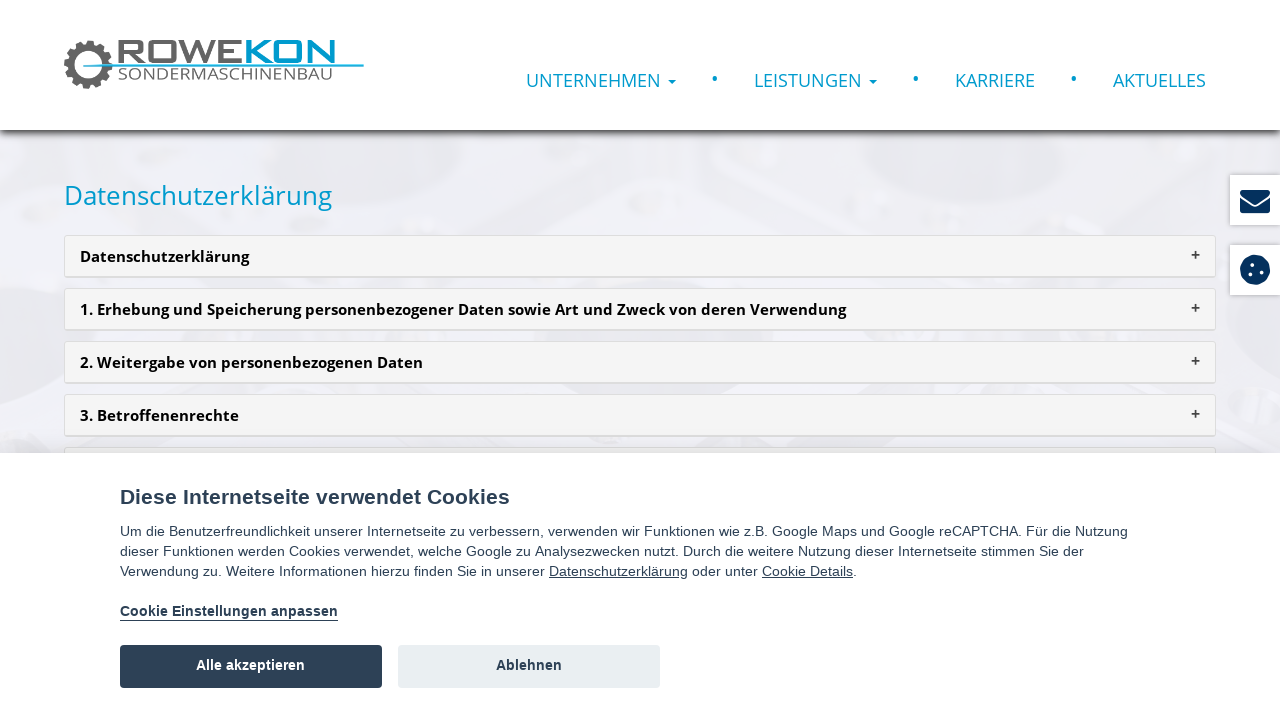

--- FILE ---
content_type: text/html; charset=UTF-8
request_url: https://rowekon.de/index.php?PageID=privacy
body_size: 13169
content:

<!doctype html>
<html lang="de" class="no-js">
    <head>
        <meta charset="utf-8">
        <meta http-equiv="X-UA-Compatible" content="IE=edge">
        <meta name="viewport" content="width=device-width, initial-scale=1, minimum-scale=1, maximum-scale=1, user-scalable=no">
        <meta name="robots" content="index,follow">
        <meta name="revisit-After" content="1 month">
        <meta name="keywords" content="RoWeKon GmbH, Nordrhei-Westfalen, Diepenau, Sondermaschinenbau, Automatisierungstechnik, Vorrichtungsbau, Einzelteilfertigung, Montagevorrichtungen, Messvorrichtungen, Wartung, Baugruppen">
        <meta name="description" content="Individuell & innovativ - wir realisieren seit &uuml;ber 20 Jahren Projekte im Bereich Sondermaschinenbau und Automatisierungstechnik.">
        <title>RoWeKon GmbH | Datenschutz</title>
        <meta name="googlebot" content="noodp">        <link rel="stylesheet" type="text/css" href="style/style-responsive.css">
        <link rel="stylesheet" type="text/css" href="js/jquery.scrollpane/jquery.jscrollpane.css">
        <link rel="stylesheet" type="text/css" href="js/jquery.lightbox/css/lightbox.css">
        <link rel="stylesheet" type="text/css" href="js/jquery.bxslider/jquery.bxslider.css">
        <link rel="stylesheet" type="text/css" href="style/style-bxslider.css">
        <link rel="stylesheet" type="text/css" href="style/style-main.css">
        <link rel="stylesheet" type="text/css" href="style/style-templates.css">
        <link rel="stylesheet" type="text/css" href="style/style-text.css">
        <link rel="stylesheet" type="text/css" href="style/style-contact.css">
        <link rel="stylesheet" type="text/css" href="style/style-mediathek.css">
        <link rel="stylesheet" type="text/css" href="js/jquery.custombox/custombox.css">
		<!-- <link type="text/css" rel="stylesheet" href="facebook/jquery.ibacor-fb-streaming.custom.css"> -->
		<!-- <link rel="stylesheet" type="text/css" href="//cdnjs.cloudflare.com/ajax/libs/cookieconsent2/3.0.3/cookieconsent.min.css" /> -->
		<link rel="stylesheet" type="text/css" href="style/style-cookieconsent.css">
		<link href="fontawesome/css/all.min.css" rel="stylesheet">
		<link href="font-awesome/css/font-awesome.min.css" rel="stylesheet">
        <script type="text/javascript" src="js/modernizr.js"></script>
        <script type="text/javascript" src="js/jquery-1.10.2.min.js"></script>
        <script type="text/javascript" src="js/jquery.bxslider/jquery.bxslider.custom.js"></script>
        <script type="text/javascript" src="js/jquery.custombox/custombox.js"></script>
		<script src="js/jquery.custombox/custombox.js"></script>
		<!-- Ein- Ausblenden der Karte und der Formulare -->
				<!-- Ein- Ausblenden der Karte und der Formulare -->
    </head>
    <body class="Bp Bpr Bprivacy">
       	<nav class="navbar navbar-default navbar-fixed-top">
	<div class="container-box">
        <!--<div class="navbar-phone none-xs"></div>-->
        <div class="navbar-header">
            <a class="navbar-brand transition" href="index.php?PageID=100"><img class="img-responsive" src="style/images/body-logo.png" alt="logo"></a>
            <button type="button" class="navbar-toggle collapsed" data-toggle="collapse" data-target="#navbar" aria-expanded="false" aria-controls="navbar">
                <span class="sr-only">Navigation ein-/ausblenden</span>
                <i class="fa fa-bars" style="font-size:22px;"></i> <font size="5"><b>MENU</b><br /></font>               
            </button>
        </div>
        <div id="navbar" class="navbar-collapse collapse navbar-horizontal">
            <ul class="nav navbar-nav navbar-right">
                <li class="dropdown  none-md none-lg">
                    <a class="transition" href="index.php?PageID=100" >Start</a>
                </li>
                <li class="dropdown ">
                    <a class="transition" href="#" class="dropdown-toggle" data-toggle="dropdown" role="button" aria-haspopup="true" aria-expanded="false">Unternehmen <span class="caret"></span></a>
                    <ul class="dropdown-menu">
                        <li class=""><a class="transition" href="index.php?PageID=210">Vorstellung</a></li>
                        <li class=""><a class="transition" href="index.php?PageID=220">Ansprechpartner</a></li>
					</ul>
                </li>
				<li class="none-xs none-sm separator">&bull;</li>
				<li class="dropdown ">
                    <a class="transition" href="#" class="dropdown-toggle" data-toggle="dropdown" role="button" aria-haspopup="true" aria-expanded="false">Leistungen <span class="caret"></span></a>
                    <ul class="dropdown-menu">
                        <li class=""><a class="transition" href="index.php?PageID=310">Sondermaschinenbau</a></li>
                        <li class=""><a class="transition" href="index.php?PageID=320">Vorrichtungsbau</a></li>
                        <li class=""><a class="transition" href="index.php?PageID=330">2D/3D-Konstruktion</a></li>
						<li class=""><a class="transition" href="index.php?PageID=340">Einzelteilfertigung</a></li>
					</ul>
                </li>
				<li class="none-xs none-sm separator">&bull;</li>
				<li class="dropdown ">
                    <a class="transition" href="index.php?PageID=400" >Karriere</a>
                </li>
                <li class="none-xs none-sm separator">&bull;</li>
				<li class="dropdown ">
                    <a class="transition" href="index.php?PageID=500" >Aktuelles</a>
                </li>				
                <li class="dropdown  none-md none-lg">
                    <a class="transition" href="index.php?PageID=contact" >Kontakt</a>
                </li>
                <li class="dropdown  none-md none-lg">
                    <a class="transition" href="index.php?PageID=imprint" >Impressum</a>
                </li>
                <li class="dropdown active none-md none-lg">
                    <a class="transition" href="index.php?PageID=privacy" >Datenschutz</a>
                </li>
				            </ul>
        </div>
    </div>
</nav>				<div id="page"><!-- Update August 2021 - Anpassung an Cookie-Einstellungen -->
<script type="text/javascript">
var url_string = window.location.href;
	var url = new URL(url_string);
	var id = url.searchParams.get("id");
	if (id == 'cookies') {
		$(document).ready(function(){
			accordion = $('.page-content').accordion({
				active: 5,
				collapsible: false,
				header:'div.panel-heading',
				heightStyle:'content',
				icons: { "header": "accordion-closed", "activeHeader": "accordion-open" }
			});
        });
	}
	if (id == 'analytics') {
		$(document).ready(function(){
			accordion = $('.page-content').accordion({
				active: 6,
				collapsible: false,
				header:'div.panel-heading',
				heightStyle:'content',
				icons: { "header": "accordion-closed", "activeHeader": "accordion-open" }
			});
        });
	}

</script>
<section class="container-box main-box auto-height">
	<section class="page-content privacy-content privacy-full-content">
		<article class="page-content-title">
			<h2>Datenschutzerklärung</h2><br />
		</article>
		<section class="page-content-box">
				<div class="panel panel-default"><div class="panel-heading"><h1 class="panel-title" title="mehr ..."><strong>Datenschutzerklärung</strong></h1></div>
					<div class="panel-body">				
						<p>
							Wir freuen uns über Ihren Besuch auf unserer Webseite <a href="https://rowekon.de" target="_blank">https://rowekon.de</a> und Ihr Interesse an unserem Unternehmen und unseren Angeboten. Für externe Links zu fremden Inhalten übernehmen wir trotz sorgfältiger inhaltlicher Kontrolle keine Haftung, da wir die Übermittlung dieser Information nicht veranlasst, den Adressaten der übermittelten Information und die übermittelten Informationen selbst nicht ausgewählt oder verändert haben.
						</p>
						<br>
						<p>
							Der Schutz Ihrer personenbezogenen Daten bei der Erhebung, Verarbeitung und Nutzung anlässlich Ihres Besuchs auf unseren Internetseiten ist uns ein wichtiges Anliegen und erfolgt im Rahmen der gesetzlichen Vorschriften, über die Sie sich z.B. unter <a href="https://www.bfdi.bund.de/" target="_blank">www.bfdi.bund.de</a> informieren können.
						</p>
						<br>
						<p>
							Im Folgenden erläutern wir Ihnen, welche Informationen wir während Ihres Besuchs auf unseren Webseiten erfassen und wie diese genutzt werden:
						</p>
					</div>
				</div>
				
				
				<div class="panel panel-default"><div class="panel-heading"><h1 class="panel-title" title="mehr ..."><strong>1. Erhebung und Speicherung personenbezogener Daten sowie Art und Zweck von deren Verwendung</strong></h1></div>
					<div class="panel-body">				
						<p>
							a) Beim Besuch der Webseite
						</p>
						<br>
						<p>
							Bei jedem Zugriff eines Kunden (oder sonstigen Besuchers) auf unserer Webseite werden durch den auf Ihrem Endgerät (Computer, Laptop, Tablet, Smartphone, etc.) zum Einsatz kommenden Internet-Browser automatisch Informationen an den Server unserer Webseite gesendet. Diese Informationen werden temporär in einem sog. Logfile (Protokolldatei) gespeichert.
						</p>
						<br>
						<p>
							Folgende Daten werden dabei ohne Ihr Zutun erfasst und bis zur automatisierten Löschung gespeichert:
							<br>
							<br>
						</p>
							<ul>
								<li>(pseudonymisierte) IP-Adresse des anfragenden Rechners, sowie Geräte-ID oder individuelle Geräte-Kennung und Gerätetyp,</li> 
								<li>Name der abgerufenen Datei und übertragene Datenmenge, sowie Datum und Uhrzeit des Abrufs,</li> 
								<li>Meldung über erfolgreichen Abruf,</li> 
								<li>anfragende Domain,</li> 
								<li>Beschreibung des Typs des verwendeten Internet-Browsers und ggf. des Betriebssystems Ihres Endgeräts sowie der Name Ihres Access-Providers,</li> 
								<li>Ihre Browser-Verlaufsdaten sowie Ihre standardmäßigen Weblog-Informationen,</li> 
								<li>Standortdaten, einschließlich Standortdaten von Ihrem Mobilgerät. Bitte beachten Sie, dass Sie bei den meisten Mobilgeräten die Verwendung von Standortservices im Einstellungsmenü des Mobilgeräts steuern oder deaktivieren können.</li>
							</ul>
						<p>
							<br>
							Unser berechtigtes Interesse gem. Art. 6 Abs. 1 S. 1 lit. f DSGVO zur Erhebung der Daten beruht auf den folgenden Zwecken:
							<br>
							<br>
						</p>
							<ul>
								<li>Gewährleistung eines reibungslosen Verbindungsaufbaus und einer komfortablen Nutzung der Webseite,</li> 
								<li>Auswertung der Systemsicherheit und -stabilität sowie</li> 
								<li>zu weiteren administrativen Zwecken.</li>
							</ul>
						<p>
							<br>
							In keinem Fall verwenden wir die erhobenen Daten zu dem Zweck, Rückschlüsse auf Ihre Person zu ziehen.
						</p>
						<br>
						<p>
							b) Bei Nutzung unseres Kontaktformulars
						</p>
						<br>
						<p>
							Bei Fragen jeglicher Art bieten wir Ihnen die Möglichkeit, mit uns über ein auf der Webseite bereitgestelltes Formular Kontakt aufzunehmen. Dabei ist mindestens die Angabe einer gültigen E-Mail-Adresse und Ihr Name erforderlich, damit wir wissen, von wem die Anfrage stammt und um diese beantworten zu können. Weitere Angaben können freiwillig getätigt werden.
						</p>
						<br>
						<p>
							Die Datenverarbeitung zum Zwecke der Kontaktaufnahme mit uns erfolgt gem. Art. 6 Abs. 1 S. 1 lit. a DSGVO auf Grundlage Ihrer freiwillig erteilten Einwilligung.
						</p>
						<br>
						<p>
							Die für die Benutzung des Kontaktformulars von uns erhobenen personenbezogenen Daten werden nach Erledigung der von Ihnen gestellten Anfrage automatisch gelöscht.
						</p>
					</div>
				</div>

				
				
				<div class="panel panel-default"><div class="panel-heading"><h1 class="panel-title" title="mehr ..."><strong>2. Weitergabe von personenbezogenen Daten</strong></h1></div>
					<div class="panel-body">				
						<p>
							Eine Übermittlung Ihrer Daten an Dritte zu anderen als den im Folgenden aufgeführten Zwecken findet nicht statt. Wir geben Ihre Daten nur an Dritte weiter, wenn:
							<br><br>
						</p>
							<ul>
								<li>Sie eine ausdrückliche <i>Einwilligung</i> dazu erteilt haben nach (Art. 6 Abs. 1 S. 1 lit. a DSGVO),</li> 
								<li>dies für die <i>Abwicklung von Vertragsverhältnissen</i> mit Ihnen erforderlich ist (Art. 6 Abs. 1 lit. b DSGVO), </li> 
								<li>eine <i>gesetzliche Verpflichtung</i> zur Weitergabe besteht (Art.6 Abs.1 lit. c DSGVO),</li> 
								<li>die Weitergabe zur Geltendmachung, Ausübung oder Verteidigung von Rechtsansprüchen <i>erforderlich</i> ist und kein Grund zur Annahme besteht, dass Sie ein überwiegendes schutzwürdiges Interesse an der Nichtweitergabe Ihrer Daten haben (Art. 6 Abs. 1 S. 1 lit. f DSGVO).</li>
							</ul>
							<br>
						<p>
							In diesen Fällen beschränkt sich der Umfang der übermittelten Daten jedoch nur auf das erforderliche Minimum.						
						</p>
						<br>
						<p>
							Unsere Datenschutzbestimmungen stehen im Einklang mit den geltenden datenschutzrechtlichen Bestimmungen und die Daten werden nur in der Bundesrepublik Deutschland verarbeitet. Eine Übermittlung in Drittländer findet nicht statt und ist nicht beabsichtigt.
						</p>
					</div>
				</div>

				
				
				<div id="cookies" class="panel panel-default"><div class="panel-heading"><h1 class="panel-title" title="mehr ..."><strong>3. Betroffenenrechte</strong></h1></div>
					<div class="panel-body">				
						<p>
							Auf Anfrage werden wir Sie gern informieren, ob und welche personenbezogenen Daten zu Ihrer Person gespeichert sind (Art. 15 DSGVO), insbesondere über die Verarbeitungszwecke, die Kategorie der personenbezogenen Daten, die Kategorien von Empfängern, gegenüber denen Ihre Daten offengelegt wurden oder werden, die geplante Speicherdauer, das Bestehen eines Rechts auf Berichtigung, Löschung, Einschränkung der Verarbeitung oder Widerspruch, das Bestehen eines Beschwerderechts, die Herkunft ihrer Daten, sofern diese nicht bei uns erhoben wurden, sowie über das Bestehen einer automatisierten Entscheidungsfindung einschließlich Profiling.	
						</p>
						<br>
						<p>
							Ihnen steht zudem das Recht zu, etwaig unrichtig erhobene personenbezogene Daten berichtigen oder unvollständig erhobene Daten vervollständigen zu lassen (Art. 16 DSGVO).
						</p>
						<br>
						<p>
							Ferner haben Sie das Recht, von uns die Einschränkung der Verarbeitung Ihrer Daten zu verlangen, sofern die gesetzlichen Voraussetzungen hierfür vorliegen (Art. 18 DSGVO).
						</p>
						<br>
						<p>
							Sie haben das Recht, die Sie betreffenden personenbezogenen Daten in einem strukturierten, gängigen und maschinenlesbaren Format zu erhalten oder die Übermittlung an einen anderen Verantwortlichen zu verlangen (Art. 20 DSGVO).
						</p>
						<br>
						<p>
							Darüber hinaus steht Ihnen das sogenannte „Recht auf Vergessenwerden“ zu, d.h. Sie können von uns die Löschung Ihrer personenbezogenen Daten verlangen, sofern hierfür die gesetzlichen Voraussetzungen vorliegen (Art. 17 DSGVO).
						</p>
						<br>
						<p>
							Unabhängig davon werden Ihre personenbezogenen Daten automatisch von uns gelöscht, wenn der Zweck der Datenerhebung weggefallen oder die Datenverarbeitung unrechtmäßig erfolgt ist.
						</p>
						<br>
						<p>
							Gemäß Art. 7 Abs. 3 DSGVO haben Sie das Recht Ihre einmal erteilte Einwilligung jederzeit gegenüber uns zu widerrufen. Dies hat zur Folge, dass wir die Datenverarbeitung, die auf dieser Einwilligung beruhte, für die Zukunft nicht mehr fortführen dürfen.
						</p>
						<br>
						<p>
							Sie haben zudem das Recht, jederzeit gegen die Verarbeitung Ihrer personenbezogenen Daten Widerspruch zu erheben, sofern ein Widerspruchsrecht gesetzlich vorgesehen ist. Im Falle eines wirksamen Widerrufs werden Ihre personenbezogenen Daten ebenfalls automatisch durch uns gelöscht (Art. 21 DSGVO).
						</p>
						<br>
						<p>
							Möchten Sie von Ihrem Widerrufs- oder Widerspruchsrecht Gebrauch machen, genügt eine E-Mail an: <a href="mailto:info@rowekon.de">info@rowekon.de</a>				
						</p>
						<br>
						<p>
							Bei Verstößen gegen die datenschutzrechtlichen Vorschriften haben Sie gem. Art. 77 DSGVO die Möglichkeit, Beschwerde bei der zuständigen Aufsichtsbehörde zu erheben. Zuständige Aufsichtsbehörde ist sowohl die Landesbeauftragte für Datenschutz Niedersachsen (<a href="https://www.lfd.niedersachsen.de" target="_blank">https://www.lfd.niedersachsen.de</a>) als auch jede andere Aufsichtsbehörde.
						</p>
					</div>
				</div>
				


				<div id="analytics" class="panel panel-default"><div class="panel-heading"><h1 class="panel-title" title="mehr ..."><strong>4. Dauer der Datenspeicherung</strong></h1></div>
					<div class="panel-body">				
						<p>
							Die erhobenen Daten werden solange bei uns gespeichert, wie dies für die Durchführung der mit uns eingegangen Verträge erforderlich ist oder Sie Ihr Recht auf Löschung oder Ihr Recht auf Datenübertragung auf ein anderes Unternehmen nicht ausgeübt haben.
						</p>
					</div>
				</div>			

				
				<div class="panel panel-default"><div class="panel-heading"><h1 class="panel-title" title="mehr ..."><strong>5. Cookies</strong></h1></div>
					<div class="panel-body">				
						<p>
							Wir setzen auf unserer Webseite Cookies ein. Hierbei handelt es sich um kleine Text-Dateien, die Ihr Browser automatisch erstellt und die auf Ihrem Endgerät gespeichert werden, wenn Sie unsere Webseite besuchen.
						</p>
						<br>
						<p>
							In dem Cookie werden Informationen abgelegt, die sich jeweils im Zusammenhang mit dem spezifisch eingesetzten Endgerät ergeben. Dies bedeutet jedoch nicht, dass wir unmittelbar Kenntnis von Ihrer Identität erhalten.
						</p>
						<br>
						<p>
							Darüber hinaus setzen wir ebenfalls zur Optimierung der Benutzerfreundlichkeit temporäre Cookies ein, die für einen bestimmten festgelegten Zeitraum auf Ihrem Endgerät gespeichert werden. Besuchen Sie unsere Seite erneut, um unsere Dienste in Anspruch zu nehmen, wird automatisch erkannt, dass Sie bereits bei uns waren und welche Eingaben und Einstellungen Sie getätigt haben, um diese nicht noch einmal eingeben zu müssen.
						</p>
						<br>
						<p>
							Zum anderen setzen wir Cookies ein, um die Nutzung unserer Webseite statistisch zu erfassen und auszuwerten und unser Angebotes für Sie zu optimieren. Diese Cookies ermöglichen es uns, bei einem erneuten Besuch unserer Webseite automatisch zu erkennen, dass Sie bereits bei uns waren. Diese Cookies werden nach einer jeweils definierten Zeit automatisch gelöscht.
						</p>
						<br>
						<p>
							Die durch Cookies verarbeiteten Daten sind für die genannten Zwecke zur Wahrung unserer berechtigten Interessen sowie der Dritter nach Art. 6 Abs. 1 S. 1 lit. f DSGVO erforderlich. Die meisten Browser akzeptieren Cookies automatisch. Wenn Sie es nicht wünschen, dass wir Informationen über Ihren Computer wiedererkennen, stellen Sie Ihren Internetbrowser bitte so ein, dass er Cookies von Ihrer Computerfestplatte löscht, alle Cookies blockiert oder Sie warnt, bevor ein Cookie gespeichert wird. Wie Sie Cookies löschen oder blockieren können, erfahren Sie im Hilfe- und Support-Bereich Ihres Internet-Browsers. Dort finden Sie Anweisungen zur Suche der Datei oder des Verzeichnisses, in dem Cookies gespeichert werden.
						</p>
						<br>
						<p>
							Bitte beachten Sie in jedem Fall, dass die vollständige Deaktivierung von Cookies dazu führen kann, dass Sie nicht alle Funktionen unserer Webseite nutzen können.
						</p>
						<br>
						<p>
							Zustimmung der Cookies anpassen: <a href="javascript:void(0);" aria-label="View cookie settings" data-cc="c-settings"><strong><u>Cookie Einstellungen</u></strong></a>
						</p>
						<br>
						<p>
							<strong>Aktuell verwendet diese Website folgende Cookies:</strong><br><br>
							<div class="table-responsive none-xs">
								<table>
									<thead>
										<tr>
											<th>Name</th>
											<th>Anbieter</th>
											<th>Dauer</th>
											<th>Zweck/Aufgabe</th>
										</tr>
									</thead>
									<tbody>
																				<tr>
											<td>cc_cookie</td>
											<td>rowekon.de</td>
											<td>1 Tag</td>
											<td>Die Zustimmung vom Seitenbesucher für Cookies werden gespeichert</td>
										</tr>
																				<tr>
											<td>1P_JAR</td>
											<td>google.com</td>
											<td>1 Monat</td>
											<td>Dieses Cookie wird verwendet, um die Werbedienste von Google zu unterstützen.</td>
										</tr>
										<tr>
											<td>CONSENT</td>
											<td>google.com</td>
											<td>20 Jahre</td>
											<td>Dieses Cookie wird verwendet, um die Werbedienste von Google zu unterstützen.</td>
										</tr>
										<tr>
											<td>NID</td>
											<td>google.com</td>
											<td>6 Monate</td>
											<td>Dieses Cookie wird verwendet, um die Werbedienste von Google zu unterstützen.</td>
										</tr>
									</tbody>
								</table>
							</div>
							<div class="table-responsive none-md none-lg none-sm">
															<table>
									<tbody>
										<tr>
											<td>Name</td>
											<td>cc_cookie</td>
										</tr>
										<tr>
											<td>Anbieter</td>
											<td>rowekon.de</td>
										</tr>
										<tr>
											<td>Dauer</td>
											<td>1 Tag</td>
										</tr>
										<tr>
											<td>Zweck/Aufgabe</td>
											<td>Die Zustimmung vom Seitenbesucher für Cookies werden gespeichert</td>
										</tr>
									</tbody>
								</table>
																<table>
									<tbody>
										<tr>
											<td>Name</td>
											<td>1P_JAR</td>
										</tr>
										<tr>
											<td>Anbieter</td>
											<td>google.com</td>
										</tr>
										<tr>
											<td>Dauer</td>
											<td>1 Monat</td>
										</tr>
										<tr>
											<td>Zweck/Aufgabe</td>
											<td>Dieses Cookie wird verwendet, um die Werbedienste von Google zu unterstützen.</td>
										</tr>
									</tbody>
								</table>
								<table>
									<tbody>
										<tr>
											<td>Name</td>
											<td>CONSENT</td>
										</tr>
										<tr>
											<td>Anbieter</td>
											<td>google.com</td>
										</tr>
										<tr>
											<td>Dauer</td>
											<td>20 Jahre</td>
										</tr>
										<tr>
											<td>Zweck/Aufgabe</td>
											<td>Dieses Cookie wird verwendet, um die Werbedienste von Google zu unterstützen.</td>
										</tr>
									</tbody>
								</table>
								<table>
									<tbody>
										<tr>
											<td>Name</td>
											<td>NID</td>
										</tr>
										<tr>
											<td>Anbieter</td>
											<td>google.com</td>
										</tr>
										<tr>
											<td>Dauer</td>
											<td>6 Monate</td>
										</tr>
										<tr>
											<td>Zweck/Aufgabe</td>
											<td>Dieses Cookie wird verwendet, um die Werbedienste von Google zu unterstützen.</td>
										</tr>
									</tbody>
								</table>
							</div>
						</p>
						<br>
						<p>
							Wenn Sie über einen Link oder das Anklicken eventueller Bannerwerbung unsere Webseite verlassen und so auf fremde Seiten gelangen, kann es sein, dass auch vom Adressaten der angeklickten Zielseite Cookies gesetzt werden. Für diese Cookies sind wir rechtlich nicht verantwortlich. Zu der Benutzung solcher Cookies und der darauf gespeicherten Informationen durch unsere Werbepartner vergleichen Sie bitte deren Datenschutzerklärungen.
						</p>
						<br>
						<p>
							Bei der Bereitstellung unseres Internetangebots werden Java-Applets und Java-Script verwendet. Falls Sie sich aus Sicherheitsgründen diese Hilfsprogramme bzw. aktiven Inhalte nicht nutzbar machen wollen, sollten Sie die entsprechende Einstellung Ihres Browsers deaktivieren.
						</p>
						<br>
						<p>
							Google ReCaptcha: Wir binden die Funktion zur Erkennung von Bots, z.B. bei Eingaben in Onlineformularen („ReCaptcha“) des Anbieters Google LLC, 1600 Amphitheatre Parkway, Mountain View, CA 94043, USA, ein. Datenschutzerklärung: <a href="https://www.google.com/policies/privacy/" target="_blank">https://www.google.com/policies/privacy/</a>, Opt-Out: <a href="https://adssettings.google.com/authenticated" target="_blank">https://adssettings.google.com/authenticated</a>.
						</p>
					</div>
				</div>
				
								
				
				
				<div class="panel panel-default"><div class="panel-heading"><h1 class="panel-title" title="mehr ..."><strong>6. Dienste von Google Maps APIs</strong></h1></div>
					<div class="panel-body">				
						<p>
							Zur Darstellung der Routen und Ortsangaben verwenden wir auf unserer Webseite verschiedene Dienste der <b>Google Inc</b>. <a href="https://www.google.de/intl/de/about/" target="_blank"><span lang="EN-GB">(https://www.google.de/intl/de/about/)</span></a><span lang="EN-GB"> (1600 Amphitheatre Parkway, Mountain View, CA 94043, USA; im Folgenden „Google“). </span>Dies sind im Einzelnen Google Maps, Google Maps Directions, - Distance, - Geocoding und - Geolocation. Diese von Google bereitgestellten Dienste sind jeweils über sog. API-Schnittstellen in unsere Webseite eingebunden. Wir, als Anbieter unserer Webseite, haben keine Kenntnis, ob und ggf. welche Daten bei der Nutzung der Google Maps-Dienste an Google übertragen werden. Für die Nutzung dieser Angebote gelten die Nutzungsbedingungen und Datenschutzbestimmungen von Google die Sie auf der Webseite von Google einsehen können. Wir haben sie entsprechend verlinkt.
						</p>
					</div>
				</div>
							
				
				
				<div class="panel panel-default"><div class="panel-heading"><h1 class="panel-title" title="mehr ..."><strong>7. Datensicherheit</strong></h1></div>
					<div class="panel-body">				
						<p>
							Wir sind um alle notwendigen technischen und organisatorischen Sicherheitsmaßnahmen bemüht, um Ihre personenbezogenen Daten so zu speichern, dass sie weder Dritten noch der Öffentlichkeit zugänglich sind. Sollten Sie mit uns per E-Mail in Kontakt treten wollen, so weisen wir Sie darauf hin, dass bei diesem Kommunikationsweg die Vertraulichkeit der übermittelten Informationen nicht vollständig gewährleistet werden kann. Wir empfehlen Ihnen daher, uns vertrauliche Informationen ausschließlich über den Postweg zukommen zu lassen.
						</p>
					</div>
				</div>
				
				
				
				<div class="panel panel-default"><div class="panel-heading"><h1 class="panel-title" title="mehr ..."><strong>8. Aktualität und Änderung dieser Datenschutzerklärung</strong></h1></div>
					<div class="panel-body">				
						<p>
							Diese Datenschutzerklärung ist aktuell gültig und hat den Stand <b>Mai 2018</b>. Durch die Weiterentwicklung unserer Webseite und Angebote darüber oder aufgrund geänderter gesetzlicher beziehungsweise behördlicher Vorgaben kann es notwendig werden, diese Datenschutzerklärung zu ändern.
						</p>
					</div>
				</div>
				
				
				
				<div class="panel panel-default"><div class="panel-heading"><h1 class="panel-title" title="mehr ..."><strong>9. Name und Kontaktdaten des für die Verarbeitung Verantwortlichen sowie des Datenschutzbeauftragten</strong></h1></div>
					<div class="panel-body">				
						<p>
							Diese Datenschutz-Information gilt für die Datenverarbeitung durch:
						</p>
						<br>
						<p>
							Verantwortlicher: RoWeKon GmbH, Lavelsloher Stra&szlig;e 40  31603 Diepenau						</p>
						<p>
													</p>
					</div>
				</div>
				
				
						</section>
	</section>
</section>

</div>
				<div class="inc-side-desk none-sm none-xs">
	<!-- <a title="Anrufen" href="javascript:void(0);" class="contact-me-btn transition" onclick="on_side_tel()"><i class="fa fa-phone-alt fa-2x"></i></a> -->
	<a title="Kontakt" href="index.php?PageID=contact" class="contact-me-btn transition"><i class="fa fa-envelope fa-2x"></i></a>
	<a title="Cookies Einstellungen" href="javascript:void(0);" class="contact-me-btn transition" aria-label="View cookie settings" data-cc="c-settings"><i class="fas fa-cookie fa-2x"></i></a>
	<!--  -->
	<!--<a title="Facebook öffnen" href="https://de-de.facebook.com/" class="contact-me-btn transition none-xs none-sm" target="_blank"><i class="fa fa-facebook fa-2x"></i></a>-->
	<!-- <a title="Öffnungszeiten" href="javascript:void(0);" class="contact-me-btn transition" onclick="on_side_clock()"><i class="far fa-clock fa-2x"></i></a> -->
	<!-- <a title="Anfahrt" href="index.php?PageID=anfahrt" class="contact-me-btn transition"><i class="fa fa-car fa-2x"></i></a> -->
</div>
<div class="inc-side-smart none-md none-lg">
	<!-- <a title="Anrufen" href="tel:05775 / 96888 - 00" class="contact-me-btn transition"><i class="fa fa-phone-alt fa-2x"></i></a> -->
	<!-- <a title="Öffnungszeiten" href="javascript:void(0);" class="contact-me-btn transition" onclick="on_side_clock()"><i class="far fa-clock fa-2x"></i></a> -->
	<!-- 	 -->
	<a title="Kontakt" href="index.php?PageID=contact" class="contact-me-btn transition"><i class="fa fa-envelope fa-2x"></i></a>
	<a title="Cookies Einstellungen" href="javascript:void(0);" class="contact-me-btn transition" aria-label="View cookie settings" data-cc="c-settings"><i class="fas fa-cookie fa-2x"></i></a>
	<!-- <a title="Maps" href="https://www.google.com/maps/place/OptelKom+e.K.+Inh.+Thorsten+Opitz/@52.222573,8.317988,17z/data=!4m5!3m4!1s0x0:0xed910e3fe4349a88!8m2!3d52.22211!4d8.31721?hl=de-DE" class="contact-me-btn transition" target="_blank"><i class="fa fa-map-marker fa-2x"></i></a> -->
	<!-- <a title="Maps" href="" class="contact-me-btn transition" target="_blank"><i class="fa fa-map-marker-alt fa-2x"></i></a> -->
</div>
<!-- <div class="clock-overlay side" onclick="off_side_clock()"></div>
<div class="clock-overlay-text-area side">
		<a href="javascript:void(0);" onclick="off_side_clock()" class="transition close-overlay">X</a>
</div>

<div class="phone-overlay side" onclick="off_side_tel()"></div>
<div class="phone-overlay-text-area side">
	<h3>05775 / 96888 - 00</h3>
	<a href="tel:05775 / 96888 - 00"class="transition"><strong>Anrufen &raquo;</strong></a><br>
	<div style="width: 100%; margin-top: 25px; text-align: center;"></div>
	<a href="javascript:void(0);" onclick="off_side_tel()" class="transition close-overlay">X</a>
</div> -->
<script>		
	function on_side_clock() {
		$(".clock-overlay.side").delay(50).fadeIn();
		$(".clock-overlay-text-area.side").delay(50).fadeIn();
	}
	function off_side_clock() {
		$(".clock-overlay.side").delay(50).fadeOut();
		$(".clock-overlay-text-area.side").delay(50).fadeOut();
	}	
			
	function on_side() {
		$(".whatsapp-overlay.side").delay(50).fadeIn();
		$(".whatsapp-overlay-text-area.side").delay(50).fadeIn();
	}
		
	function off_side() {
		$(".whatsapp-overlay.side").delay(50).fadeOut();
		$(".whatsapp-overlay-text-area.side").delay(50).fadeOut();
	}	
	
	function on_side_tel() {
		$(".phone-overlay.side").delay(50).fadeIn();
		$(".phone-overlay-text-area.side").delay(50).fadeIn();
	}
		
	function off_side_tel() {
		$(".phone-overlay.side").delay(50).fadeOut();
		$(".phone-overlay-text-area.side").delay(50).fadeOut();
	}	
</script>        <footer class="footer fixed-bottom">
    <div class="home-footer container-box">
    	<div class="icon-footer display-xs">
			<div class="top-footer-col">
				<a href="https://www.google.com/maps?ll=52.427751,8.743829&z=14&t=m&hl=de&gl=US&mapclient=embed&cid=14914716705996255062" class="transition" target="_blank"><i class="fa fa-map-pin fa"></i></a>
			</div>
			<div class="top-footer-col">
				<a href="tel:05775 / 96888 - 00" class="transition"><i class="fa fa-phone fa-lg"></i></a>
			</div>
			<div class="top-footer-col">
				<a href="mailto:info@rowekon.de" class="transition"><i class="fa fa-envelope"></i></a>
			</div>
			<div class="top-footer-col">
				<a href="index.php?PageID=imprint" class="transition"><i class="fa fa-info fa-lg"></i></a>
			</div>
		</div>
    	<div class="top-footer none-xs">
			<div class="top-footer-col-left">
				<a href="index.php?PageID=contact" class="transition"><i class="fa fa-map-pin fa"></i><span> Lavelsloher Stra&szlig;e 40 , 31603 Diepenau</span></a>
			</div>
			<div class="top-footer-col">
				<a href="tel:05775 / 96888 - 00" class="transition"><i class="fa fa-phone fa-lg"></i><span> 05775 / 96888 - 00 </span></a>
			</div>
			<div class="top-footer-col">
				<a href="mailto:info@rowekon.de" class="transition"><i class="fa fa-envelope fa-lg"></i><span> info@rowekon.de </span></a>
			</div>
			<div class="top-footer-col top-footer-right">
				<a href="index.php?PageID=imprint" class="transition"><i class="fa fa-info fa-lg"></i><span> Impressum</span></a>
				<span style="color:#ffffff;"> | </span>
				<a href="index.php?PageID=privacy" class="transition"><span>Datenschutz</span></a>
			</div>
		</div>
    </div>
</footer>        <script type="text/javascript" src="js/jquery-ui-1.10.4.min.js"></script>
        <script type="text/javascript" src="js/jquery.scrollpane/jquery.jscrollpane.min.js"></script>
        <script type="text/javascript" src="js/jquery.scrollpane/jquery.mousewheel.js"></script>
        <script type="text/javascript" src="js/jquery.scrollpane/mwheelIntent.js"></script>
        <script type="text/javascript" src="js/jquery.lightbox/lightbox-2.6.min.js"></script>
        <script type="text/javascript" src="js/dropdown.js"></script>
        <script type="text/javascript" src="js/ie10-viewport-bug-workaround.js"></script>
        <script type="text/javascript" src="js/custom.js"></script>
		<!-- Cookie mit Auswahlfenster einsetzen - Beginn -->
		<script defer src="js/cookie2021/cookieconsent.js"></script>
        <script>
			window.addEventListener('load', function(){
				var cc = initCookieConsent();

				// basic configuration
				cc.run({
					cookie_domain : location.hostname,
					cookie_path : "/",
					current_lang : document.documentElement.getAttribute('lang'),
					cookie_expiration: 1,
					autoclear_cookies : true,
					theme_css : 'js/cookie2021/cookieconsent.css',

					gui_options : {
						consent_modal : {
							layout : 'bar',
							position : 'bottom',
							transition : 'slide'
						},
						settins_modal : {
							layout : 'box',
							transition : 'slide'
						}
					},
					
					onAccept : function(){
						
						if(cc.allowedCategory('maps')){
							// console.log("maps load");
						}

						if(cc.allowedCategory('captcha')){
							// console.log("captcha load");
						}
				

		
						
					},

					onChange: function(){
						// console.log("onChange fired ...");
					
						location.reload();
						
					},
					// Textliche Änderungen in inc-constant.php vornehmen
					languages : {
						de : {
							consent_modal : {
								title :  "Diese Internetseite verwendet Cookies",
								description :  'Um die Benutzerfreundlichkeit unserer Internetseite zu verbessern, verwenden wir Funktionen wie z.B. Google Maps und Google reCAPTCHA. Für die Nutzung dieser Funktionen werden Cookies verwendet, welche Google zu Analysezwecken nutzt. Durch die weitere Nutzung dieser Internetseite stimmen Sie der Verwendung zu. Weitere Informationen hierzu finden Sie in unserer <a href="index.php?PageID=privacy" target="_blank" rel="nofollow">Datenschutzerklärung</a> oder unter <a href="index.php?PageID=privacy?id=cookies#cookies" target="_blank" rel="nofollow">Cookie Details</a>.<br><br><button class="cc-link" type="button" data-cc="c-settings">Cookie Einstellungen anpassen</button>',
								primary_btn: {
									text: 'Alle akzeptieren',
									role: 'accept_all'  //'accept_selected' or 'accept_all'
								},
								secondary_btn: {
									text : 'Ablehnen',
									role : 'accept_necessary'   //'settings' or 'accept_necessary'
								}
							},
							settings_modal : {
								title : 'Cookie Einstellungen',
								save_settings_btn : "Auswahl speichern",
								accept_all_btn : "Alle zulassen",
								close_btn_label: "Schließen",
								cookie_table_headers : [
									{col1: "Name" },{col2: "Domain" },{col3: "Ablauf" },{col4: "Zweck" }								],   
								blocks : [
									{
										title : "Diese Internetseite verwendet Cookies",
										description: 'Um die Benutzerfreundlichkeit unserer Internetseite zu verbessern, verwenden wir Funktionen wie z.B. Google Maps und Google reCAPTCHA. Für die Nutzung dieser Funktionen werden Cookies verwendet, welche Google zu Analysezwecken nutzt. Durch die weitere Nutzung dieser Internetseite stimmen Sie der Verwendung zu. Weitere Informationen hierzu finden Sie in unserer <a href="index.php?PageID=privacy" target="_blank" rel="nofollow">Datenschutzerklärung</a> oder unter <a href="index.php?PageID=privacy?id=cookies#cookies" target="_blank" rel="nofollow">Cookie Details</a>.'
									},{
										title : "Notwendig",
										description: 'Notwendige Cookies helfen dabei, eine Internetseite nutzbar zu machen, indem sie Grundfunktionen wie Seitennavigation und Zugriff auf sichere Bereiche der Internetseite ermöglichen. Die Internetseite kann ohne diese Cookies nicht richtig funktionieren.',
										toggle : {
											value : 'necessary',
											enabled : true,
											readonly: true
										},
										cookie_table: [
											{
												col1: 'cc_cookie',
												col2: location.hostname,
												col3: '1 Tag',
												col4: 'Die Zustimmung vom Seitenbesucher für Cookies werden gespeichert.'
											},
																					]
									},{
										title : "Google Maps (Funktional)",
										description: 'Mit Hilfe von Google Maps können Standorte einfacher über eine Karte angezeigt werden. Durch die Verwendung von Google Maps werden Daten vom Seitenbesucher wie die anonymisierte IP-Adresse und die Standort-Informationen erhoben und an Google übertragen.',
										toggle : {
											value : 'maps',
											enabled : false,
											readonly: false
										},
										cookie_table: [
											{
												col1: '1P_JAR',
												col2: 'google.com',
												col3: '1 Monat',
												col4: 'Dieses Cookie wird verwendet, um die Werbedienste von Google zu unterstützen.'
											},
											{
												col1: 'CONSENT',
												col2: 'google.com',
												col3: '20 Jahre',
												col4: 'Dieses Cookie wird verwendet, um die Werbedienste von Google zu unterstützen.'
											},
											{
												col1: 'NID',
												col2: 'google.com',
												col3: '6 Monate',
												col4: 'Dieses Cookie wird verwendet, um die Werbedienste von Google zu unterstützen.'
											}
										]
									},{
										title : "Google reCAPTCHA (Funktional)",
										description: 'Unsere Formulare verwenden Google reCAPTCHA um ein Menschen besser von einem Roboterprogramm unterscheiden zu können. Für die Verwendung von Google reCAPTCHA werden Hardware- und Softwareinformationen, z.B. Geräte- und Anwendungsdaten, erhoben und zu Analysezwecken an Google gesendet.',
										toggle : {
											value : 'captcha',
											enabled : false,
											readonly: false
										},
										cookie_table: [
											{
												col1: '1P_JAR',
												col2: 'google.com',
												col3: '1 Monat',
												col4: 'Dieses Cookie wird verwendet, um die Werbedienste von Google zu unterstützen.'
											},
											{
												col1: 'CONSENT',
												col2: 'google.com',
												col3: '20 Jahre',
												col4: 'Dieses Cookie wird verwendet, um die Werbedienste von Google zu unterstützen.'
											},
											{
												col1: 'NID',
												col2: 'google.com',
												col3: '6 Monate',
												col4: 'Dieses Cookie wird verwendet, um die Werbedienste von Google zu unterstützen.'
											}
										]
									},
																	]
							}
						},
						en : {
							consent_modal : {
								title :  "This website uses cookies",
								description :  'To improve the usability of our website, we use features such as Google Maps and Google reCAPTCHA. Cookies are used for the use of these functions, which Google uses for analysis purposes. By continuing to use this website, you consent to such use. You can find more information on this in our <a href="index.php?PageID=privacy" target="_blank" rel="nofollow">privacy policy</a> or under <a href="index.php?PageID=privacy?id=cookies#cookies" target="_blank" rel="nofollow">cookie details</a>.<br><br><button class="cc-link" type="button" data-cc="c-settings">Customize cookie settings</button>',
								primary_btn: {
									text: 'Accept all',
									role: 'accept_all'  //'accept_selected' or 'accept_all'
								},
								secondary_btn: {
									text : 'Reject',
									role : 'accept_necessary'   //'settings' or 'accept_necessary'
								}
							},
							settings_modal : {
								title : 'Cookie settings',
								save_settings_btn : "Save selection",
								accept_all_btn : "Allow all",
								close_btn_label: "Close",
								cookie_table_headers : [
									{col1: "Name" },{col2: "Domain" },{col3: "Ablauf" },{col4: "Zweck" }								],   
								blocks : [
									{
										title : "This website uses cookies",
										description: 'To improve the usability of our website, we use features such as Google Maps and Google reCAPTCHA. Cookies are used for the use of these functions, which Google uses for analysis purposes. By continuing to use this website, you consent to such use. You can find more information on this in our <a href="index.php?PageID=privacy" target="_blank" rel="nofollow">privacy policy</a> or under <a href="index.php?PageID=privacy?id=cookies#cookies" target="_blank" rel="nofollow">cookie details</a>.'
									},{
										title : "Necessary",
										description: 'Necessary cookies help make a website usable by enabling basic functions such as page navigation and access to secure areas of the website. The website cannot function properly without these cookies.',
										toggle : {
											value : 'necessary',
											enabled : true,
											readonly: true
										},
										cookie_table: [
											{
												col1: 'cc_cookie',
												col2: location.hostname,
												col3: '1 day',
												col4: 'The consent from the site visitor for cookies are stored.'
											},
																					]
									},{
										title : "Google Maps (feature)",
										description: 'With the help of Google Maps, locations can be displayed more easily via a map. By using Google Maps, data from the site visitor such as the anonymized IP address and location information is collected and transmitted to Google.',
										toggle : {
											value : 'maps',
											enabled : false,
											readonly: false
										},
										cookie_table: [
											{
												col1: '1P_JAR',
												col2: 'google.com',
												col3: '1 month',
												col4: 'This cookie is used to support Googles advertising services.'
											},
											{
												col1: 'CONSENT',
												col2: 'google.com',
												col3: '20 years',
												col4: 'This cookie is used to support Googles advertising services.'
											},
											{
												col1: 'NID',
												col2: 'google.com',
												col3: '6 months',
												col4: 'This cookie is used to support Googles advertising services.'
											}
										]
									},{
										title : "Google reCAPTCHA (feature)",
										description: 'Our forms use Google reCAPTCHA to better distinguish a human from a robot program. For the use of Google reCAPTCHA, hardware and software information, e.g. device and application data, is collected and sent to Google for analysis purposes.',
										toggle : {
											value : 'captcha',
											enabled : false,
											readonly: false
										},
										cookie_table: [
											{
												col1: '1P_JAR',
												col2: 'google.com',
												col3: '1 month',
												col4: 'This cookie is used to support Googles advertising services.'
											},
											{
												col1: 'CONSENT',
												col2: 'google.com',
												col3: '20 years',
												col4: 'This cookie is used to support Googles advertising services.'
											},
											{
												col1: 'NID',
												col2: 'google.com',
												col3: '6 months',
												col4: 'This cookie is used to support Googles advertising services.'
											}
										]
									},
																	]
							}
						}
					}
				});
			});

        </script>
		<!-- Cookie mit Auswahlfenster einsetzen - Ende -->
        <script type="text/javascript">
			$(document).ready(function(){
				if((1 > 1) || 1 > 1) {
					if(privacy == 100) {
						slider = $('.bxslider').bxSlider({
							auto:			true,
							speed:			1000,
							pager:			false,
							autoHover:		false
						});
					} else {
						slider = $('.bxslider').bxSlider({
							auto: 			true,
							controls:		true,
							pager:			true,
							pagerCustom:	( ($('.bxpager').length > 0) ? $('.bxpager') : null )
						});
					}
				}
				accordion = $('.page-content').accordion({
					active: false,
					collapsible: true,
					header:'div.panel-heading',
					heightStyle:'content',
					icons: { "header": "accordion-closed", "activeHeader": "accordion-open" },
				});
			});
		</script>
    </body>
</html>


--- FILE ---
content_type: text/css
request_url: https://rowekon.de/style/style-responsive.css
body_size: 17883
content:
/*!
 * Bootstrap v3.3.5 (http://getbootstrap.com)
 * Copyright 2011-2015 Twitter, Inc.
 * Licensed under MIT (https://github.com/twbs/bootstrap/blob/master/LICENSE)
 */

/*!
 * Generated using the Bootstrap Customizer (http://getbootstrap.com/customize/?id=9bf3061983f485cc194b)
 * Config saved to config.json and https://gist.github.com/9bf3061983f485cc194b
 */
/*!
 * Bootstrap v3.3.5 (http://getbootstrap.com)
 * Copyright 2011-2015 Twitter, Inc.
 * Licensed under MIT (https://github.com/twbs/bootstrap/blob/master/LICENSE)
 */
/*! normalize.css v3.0.3 | MIT License | github.com/necolas/normalize.css */
html {
  font-family: 				sans-serif;
  -ms-text-size-adjust: 	100%;
  -webkit-text-size-adjust: 100%;
}
body {
  margin: 					0;
}
footer,
header {
  display: 					block;
}
a:active,
a:hover {
  outline: 					0;
}
b,
strong {
  font-weight: 				bold;
}
button,
input,
optgroup,
select,
textarea {
  color: 					inherit;
  font: 					inherit;
  margin: 					0;
}
button {
  overflow: 				visible;
}
button,
select {
  text-transform: 			none;
}
button,
html input[type="button"],
input[type="reset"],
input[type="submit"] {
  -webkit-appearance: 		button;
  cursor: 					pointer;
}
button[disabled],
html input[disabled] {
  cursor: 					default;
}
button::-moz-focus-inner,
input::-moz-focus-inner {
  border: 					0;
  padding: 					0;
}
input {
  line-height: 				normal;
}
textarea {
  overflow: 				auto;
}
table {
  border-collapse: 			collapse;
  border-spacing: 			0;
}
td,
th {
  padding: 					0;
}
input,
button,
select,
textarea {
  font-family: 				inherit;
  font-size: 				inherit;
  line-height: 				inherit;
}
img {
  vertical-align: 			middle;
}
.img-responsive {
  display: 					block;
  max-width: 				100%;
  height: 					auto;
}
.sr-only {
  position: 				absolute;
  width: 					1px;
  height: 					1px;
  margin: 					-1px;
  padding: 					0;
  overflow: 				hidden;
  clip: 					rect(0, 0, 0, 0);
  border: 					0;
}
.sr-only-focusable:active,
.sr-only-focusable:focus {
  position: 				static;
  width: 					auto;
  height: 					auto;
  margin: 					0;
  overflow: 				visible;
  clip: 					auto;
}
[role="button"] {
  cursor: 					pointer;
}
ul {
  margin-top: 				0;
  margin-bottom: 			0px;
}
label {
  display: 					inline-block;
  max-width: 				100%;
  margin-bottom: 			5px;
  font-weight: 				bold;
}
.form-control {
  display: 					block;
  width: 					100%;
  height: 					34px;
  padding: 					6px 12px;
  font-size: 				14px;
  line-height: 				1.42857143;
  color: 					#555555;
  background-color: 		#ffffff;
  background-image: 		none;
  border: 					1px solid #cccccc;
  border-radius: 			4px;
  -webkit-box-shadow: 		inset 0 1px 1px rgba(0, 0, 0, 0.075);
  box-shadow: 				inset 0 1px 1px rgba(0, 0, 0, 0.075);
  -webkit-transition: 		border-color ease-in-out .15s, -webkit-box-shadow ease-in-out .15s;
  -o-transition: 			border-color ease-in-out .15s, box-shadow ease-in-out .15s;
  transition: 				border-color ease-in-out .15s, box-shadow ease-in-out .15s;
  margin:					0 auto;
}
.form-control:focus {
  border-color: 			#66afe9;
  outline: 					0;
  -webkit-box-shadow: 		inset 0 1px 1px rgba(0,0,0,.075), 0 0 8px rgba(102, 175, 233, 0.6);
  box-shadow: 				inset 0 1px 1px rgba(0,0,0,.075), 0 0 8px rgba(102, 175, 233, 0.6);
}
.form-control::-moz-placeholder {
  color: 					#999999;
  opacity: 					1;
}
.form-control:-ms-input-placeholder {
  color: 					#999999;
}
.form-control::-webkit-input-placeholder {
  color: 					#999999;
}
.form-control[disabled],
.form-control[readonly],
fieldset[disabled] .form-control {
  background-color: 		#eeeeee;
  opacity: 					1;
}
.form-control[disabled],
fieldset[disabled] .form-control {
  cursor: 					not-allowed;
}
textarea.form-control {
  height: 					auto;
}
.form-group {
  margin-bottom: 			15px;
}
.btn {
  display: 					inline-block;
  margin-bottom: 			0;
  font-weight: 				normal;
  text-align: 				center;
  vertical-align: 			middle;
  -ms-touch-action: 		manipulation;
      touch-action:			manipulation;
  cursor: 					pointer;
  background-image: 		none;
  border: 					1px solid transparent;
  white-space: 				nowrap;
  padding: 					6px 12px;
  font-size: 				14px;
  line-height: 				1.42857143;
  border-radius: 			4px;
  -webkit-user-select: 		none;
  -moz-user-select: 		none;
  -ms-user-select: 			none;
  user-select: 				none;
}
.btn:focus,
.btn:active:focus,
.btn.active:focus,
.btn.focus,
.btn:active.focus,
.btn.active.focus {
  outline: 					thin dotted;
  outline: 					5px auto -webkit-focus-ring-color;
  outline-offset: 			-2px;
}
.btn:hover,
.btn:focus,
.btn.focus {
  color: 					#333333;
  text-decoration: 			none;
}
.btn:active,
.btn.active {
  outline: 0;
  background-image: 		none;
  -webkit-box-shadow: 		inset 0 3px 5px rgba(0, 0, 0, 0.125);
  box-shadow: 				inset 0 3px 5px rgba(0, 0, 0, 0.125);
}
.btn.disabled,
.btn[disabled],
fieldset[disabled] .btn {
  cursor: 					not-allowed;
  opacity: 					0.65;
  filter: 					alpha(opacity=65);
  -webkit-box-shadow: 		none;
  box-shadow: 				none;
}
a.btn.disabled,
fieldset[disabled] a.btn {
  pointer-events: 			none;
}
.btn-default {
  color: 					#333333;
  background-color: 		#ffffff;
  border-color: 			#cccccc;
}
.btn-default:focus,
.btn-default.focus {
  color: 					#333333;
  background-color: 		#e6e6e6;
  border-color: 			#8c8c8c;
}
.btn-default:hover {
  color: 					#333333;
  background-color: 		#e6e6e6;
  border-color: 			#adadad;
}
.btn-default:active,
.btn-default.active,
.open > .dropdown-toggle.btn-default {
  color: 					#333333;
  background-color: 		#e6e6e6;
  border-color:				#adadad;
}
.btn-default:active:hover,
.btn-default.active:hover,
.open > .dropdown-toggle.btn-default:hover,
.btn-default:active:focus,
.btn-default.active:focus,
.open > .dropdown-toggle.btn-default:focus,
.btn-default:active.focus,
.btn-default.active.focus,
.open > .dropdown-toggle.btn-default.focus {
  color: 					#333333;
  background-color: 		#d4d4d4;
  border-color: 			#8c8c8c;
}
.btn-default:active,
.btn-default.active,
.open > .dropdown-toggle.btn-default {
  background-image: 		none;
}
.btn-default.disabled,
.btn-default[disabled],
fieldset[disabled] .btn-default,
.btn-default.disabled:hover,
.btn-default[disabled]:hover,
fieldset[disabled] .btn-default:hover,
.btn-default.disabled:focus,
.btn-default[disabled]:focus,
fieldset[disabled] .btn-default:focus,
.btn-default.disabled.focus,
.btn-default[disabled].focus,
fieldset[disabled] .btn-default.focus,
.btn-default.disabled:active,
.btn-default[disabled]:active,
fieldset[disabled] .btn-default:active,
.btn-default.disabled.active,
.btn-default[disabled].active,
fieldset[disabled] .btn-default.active {
  background-color: 		#ffffff;
  border-color: 			#cccccc;
}
.collapse {
  display: 					none;
}
.collapse.in {
  display: 					block;
}
.collapsing {
  position: 				relative;
  height: 					0;
  overflow: 				hidden;
  -webkit-transition-property: height, visibility;
  -o-transition-property: 	height, visibility;
     transition-property: 	height, visibility;
  -webkit-transition-duration: 0.35s;
  -o-transition-duration: 	0.35s;
     transition-duration: 	0.35s;
  -webkit-transition-timing-function: ease;
  -o-transition-timing-function: ease;
     transition-timing-function: ease;
}
.caret {
  display: 					inline-block;
  width: 					0;
  height: 					0;
  margin-left: 				2px;
  vertical-align: 			middle;
  border-top: 				4px dashed;
  border-top: 				4px solid \9;
  border-right: 			4px solid transparent;
  border-left: 				4px solid transparent;
}
.dropup,
.dropdown {
  position: 				relative;
}
.dropdown-toggle:focus {
  outline: 					0;
}
.dropdown-menu {
  position: 				absolute;
  top: 						100%;
  left: 					0;
  z-index: 					1000;
  display: 					none;
  float: 					left;
  min-width: 				195px;
  padding: 					5px 0;
  margin: 					2px 0 0;
  list-style: 				none;
  font-size: 				14px;
  text-align: 				left;
  background-color: 		#ffffff;
  border: 					1px solid #cccccc;
  border: 					1px solid rgba(0, 0, 0, 0.15);
  border-radius: 			4px;
  -webkit-box-shadow: 		0 6px 12px rgba(0, 0, 0, 0.175);
  box-shadow: 				0 6px 12px rgba(0, 0, 0, 0.175);
  -webkit-background-clip: 	padding-box;
          background-clip: 	padding-box;
}
.dropdown-menu > li > a {
  display: 					block;
  padding: 					3px 20px;
  clear: 					both;
  font-weight: 				normal;
  line-height: 				1.42857143;
  color: 					#333333;
  white-space: 				nowrap;
}
.dropdown-menu > li > a:hover,
.dropdown-menu > li > a:focus {
  text-decoration: 			none;
  color: 					#262626;
  background-color: 		#f5f5f5;
}
.dropdown-menu > .active > a,
.dropdown-menu > .active > a:hover,
.dropdown-menu > .active > a:focus {
  color: 					#ffffff;
  text-decoration: 			none;
  outline: 					0;
  background-color: 		#337ab7;
}
.dropdown-menu > .disabled > a,
.dropdown-menu > .disabled > a:hover,
.dropdown-menu > .disabled > a:focus {
  color: 					#777777;
}
.dropdown-menu > .disabled > a:hover,
.dropdown-menu > .disabled > a:focus {
  text-decoration: 			none;
  background-color: 		transparent;
  background-image: 		none;
  filter: 					progid:DXImageTransform.Microsoft.gradient(enabled = false);
  cursor: 					not-allowed;
}
.open > .dropdown-menu {
  display: 					block;
}
.open > a {
  outline: 					0;
}
@media (min-width: 768px) {
  .navbar-right .dropdown-menu {
    left: 					auto;
    right: 					0;
  }
}
.nav {
  margin-bottom:	 		0;
  padding-left: 			0;
  list-style: 				none;
}/*
.nav > li {
  position: 				relative;
  display: 					block;
}*/
.nav > li > a {
  position: 				relative;
  display: 					block;
  padding: 					10px 15px;
}
.nav > li > a:hover,
.nav > li > a:focus {
  text-decoration: 			none;
  background-color: 		#eeeeee;
}
.nav > li.disabled > a {
  color: 					#777777;
}
.nav > li.disabled > a:hover,
.nav > li.disabled > a:focus {
  color: 					#777777;
  text-decoration: 			none;
  background-color: 		transparent;
  cursor: 					not-allowed;
}
.nav .open > a,
.nav .open > a:hover,
.nav .open > a:focus {
  background-color: 		#eeeeee;
  border-color: 			#337ab7;
}
.navbar {
  position: 				relative;
  min-height: 				50px;
  margin-bottom: 			20px;
  border: 					1px solid transparent;
}
@media (min-width: 768px) {
  .navbar {
    border-radius: 			4px;
  }
}
@media (min-width: 768px) {
  .navbar-header {
    float: 					left;
  }
}
.navbar-collapse {
  overflow-x: 				visible;
  padding-right: 			15px;
  padding-left: 			15px;
  border-top: 				1px solid transparent;
  -webkit-box-shadow: 		inset 0 1px 0 rgba(255, 255, 255, 0.1);
          box-shadow: 		inset 0 1px 0 rgba(255, 255, 255, 0.1);
  -webkit-overflow-scrolling: touch;
}
.navbar-collapse.in {
  overflow-y: 				auto;
}
@media (min-width: 768px) {
  .navbar-collapse {
    width: 					auto;
    border-top: 			0;
    -webkit-box-shadow: 	none;
            box-shadow: 	none;
  }
  .navbar-collapse.collapse {
    display: 				block !important;
    height: 				auto !important;
    padding-bottom: 		0;
    overflow: 				visible !important;
  }
  .navbar-collapse.in {
    overflow-y: 			visible;
  }
  .navbar-fixed-top .navbar-collapse,
  .navbar-static-top .navbar-collapse,
  .navbar-fixed-bottom .navbar-collapse {
    padding-left: 			0;
    padding-right: 			0;
  }
}
.navbar-fixed-top .navbar-collapse,
.navbar-fixed-bottom .navbar-collapse {
  max-height: 				340px;
}
@media (max-device-width: 480px) and (orientation: landscape) {
  .navbar-fixed-top .navbar-collapse,
  .navbar-fixed-bottom .navbar-collapse {
    max-height: 			200px;
  }
}
.navbar-static-top {
  z-index: 					1000;
  border-width: 			0 0 1px;
}
@media (min-width: 768px) {
  .navbar-static-top {
    border-radius: 			0;
  }
}
.navbar-fixed-top,
.navbar-fixed-bottom {
  position: 				fixed;
  right: 					0;
  left: 					0;
  z-index: 					1030;
}
@media (min-width: 768px) {
  .navbar-fixed-top,
  .navbar-fixed-bottom {
    border-radius: 			0;
  }
}
.navbar-fixed-top {
  top: 						0;
  border-width: 			0 0 1px;
}
.navbar-fixed-bottom {
  bottom: 					0;
  margin-bottom: 			0;
  border-width: 			1px 0 0;
}
.navbar-brand {
  float: 					left;
  padding: 					15px 15px;
  font-size: 				18px;
  line-height: 				20px;
  height: 					50px;
}
.navbar-brand:hover,
.navbar-brand:focus {
  text-decoration: 			none;
}
.navbar-brand > img {
  display: 					block;
}
@media (min-width: 768px) {
  .navbar > .container .navbar-brand,
  .navbar > .container-fluid .navbar-brand {
    margin-left: 			-15px;
  }
}
.navbar-toggle {
  position: 				relative;
  float: 					right;
  margin-right: 			15px;
  padding: 					9px 10px;
  margin-top: 				8px;
  margin-bottom: 			8px;
  background-color: 		transparent;
  background-image: 		none;
  border: 					1px solid transparent;
  border-radius: 			4px;
}
.navbar-toggle:focus {
  outline: 					0;
}
.navbar-toggle .icon-bar {
  display: 					block;
  width: 					22px;
  height: 					2px;
  border-radius: 			1px;
}
.navbar-toggle .icon-bar + .icon-bar {
  margin-top: 				4px;
}
@media (min-width: 768px) {
  .navbar-toggle {
    display: 				none;
  }
}
.navbar-nav {
  margin: 					7.5px -15px;
}
.navbar-nav > li > a {
  padding-top: 				10px;
  padding-bottom: 			10px;
  line-height: 				20px;
}
@media (max-width: 767px) {
  .navbar-nav .open .dropdown-menu {
    position: 				static;
    float: 					none;
    width: 					auto;
    margin-top: 			0;
    background-color: 		transparent;
    border: 				0;
    -webkit-box-shadow: 	none;
            box-shadow: 	none;
  }
  .navbar-nav .open .dropdown-menu > li > a,
  .navbar-nav .open .dropdown-menu .dropdown-header {
    padding: 				5px 15px 5px 25px;
  }
  .navbar-nav .open .dropdown-menu > li > a {
    line-height: 			20px;
  }
  .navbar-nav .open .dropdown-menu > li > a:hover,
  .navbar-nav .open .dropdown-menu > li > a:focus {
    background-image: 		none;
  }
}
@media (min-width: 768px) {
  .navbar-nav {
    float: 					left;
    margin: 				0;
  }
  .navbar-nav > li {
    float: 					left;
  }
  .navbar-nav > li > a {
    padding-top: 			15px;
    padding-bottom: 		15px;
  }
}
.navbar-nav > li > .dropdown-menu {
  margin-top: 				0;
  border-top-right-radius: 	0;
  border-top-left-radius: 	0;
}
@media (min-width: 768px) {
  .navbar-left {
    float: 					left !important;
  }
  .navbar-right {
    float: 					right !important;
    margin-right: 			-15px;
  }
  .navbar-right ~ .navbar-right {
    margin-right: 			0;
  }
}
.navbar-default {
  background-color: 		#f8f8f8;
  border-color:	 			#e7e7e7;
}
.navbar-default .navbar-brand {
  color: 					#777777;
}
.navbar-default .navbar-brand:hover,
.navbar-default .navbar-brand:focus {
  color: 					#5e5e5e;
  background-color: 		transparent;
}
.navbar-default .navbar-nav > li > a {
  color: 					#777777;
}
.navbar-default .navbar-nav > li > a:hover,
.navbar-default .navbar-nav > li > a:focus {
  color: 					#333333;
  background-color: 		transparent;
}
.navbar-default .navbar-nav > .active > a,
.navbar-default .navbar-nav > .active > a:hover,
.navbar-default .navbar-nav > .active > a:focus {
  color: 					#555555;
  background-color: 		#e7e7e7;
}
.navbar-default .navbar-nav > .disabled > a,
.navbar-default .navbar-nav > .disabled > a:hover,
.navbar-default .navbar-nav > .disabled > a:focus {
  color: 					#cccccc;
  background-color: 		transparent;
}
.navbar-default .navbar-toggle {
  border-color: 			#dddddd;
}
.navbar-default .navbar-toggle:hover,
.navbar-default .navbar-toggle:focus {
  background-color: 		#dddddd;
}
.navbar-default .navbar-toggle .icon-bar {
  background-color: 		#888888;
}
.navbar-default .navbar-collapse {
  border-color: 			#e7e7e7;
}
.navbar-default .navbar-nav > .open > a,
.navbar-default .navbar-nav > .open > a:hover,
.navbar-default .navbar-nav > .open > a:focus {
  background-color: 		#e7e7e7;
  color: 					#555555;
}
@media (max-width: 767px) {
  .navbar-default .navbar-nav .open .dropdown-menu > li > a {
    color: 					#777777;
  }
  .navbar-default .navbar-nav .open .dropdown-menu > li > a:hover,
  .navbar-default .navbar-nav .open .dropdown-menu > li > a:focus {
    color: 					#333333;
    background-color: 		transparent;
  }
  .navbar-default .navbar-nav .open .dropdown-menu > .active > a,
  .navbar-default .navbar-nav .open .dropdown-menu > .active > a:hover,
  .navbar-default .navbar-nav .open .dropdown-menu > .active > a:focus {
    color: 					#555555;
    background-color: 		#e7e7e7;
  }
  .navbar-default .navbar-nav .open .dropdown-menu > .disabled > a,
  .navbar-default .navbar-nav .open .dropdown-menu > .disabled > a:hover,
  .navbar-default .navbar-nav .open .dropdown-menu > .disabled > a:focus {
    color: 					#cccccc;
    background-color: 		transparent;
  }
}
.pager {
  padding-left: 			0;
  margin: 					20px 0;
  list-style: 				none;
  text-align: 				center;
}
.nav:before,
.nav:after,
.navbar:before,
.navbar:after,
.navbar-header:before,
.navbar-header:after,
.navbar-collapse:before,
.navbar-collapse:after {
  content: 					" ";
  display: 					table;
}
.nav:after,
.navbar:after,
.navbar-header:after,
.navbar-collapse:after {
  clear: 					both;
}
.hide {
  display: 					none !important;
}
.show {
  display: 					block !important;
}

--- FILE ---
content_type: text/css
request_url: https://rowekon.de/style/style-bxslider.css
body_size: 4259
content:
.bxslider {
	position:					absolute!important;
}

.bxslider-area {
	width:						calc(100% - 10px);
	height:						100%;
	position:					absolute;
	border:						5px solid #ffffff;
	box-shadow: 				0 0 8px rgb(0, 0, 0, 1);
}
/*
@media (max-width: 1700px) {
	.bxslider-area {
		width:					600px;
	}
	
	.bxslider-area {
		width:					600px;
		height:					435px;
	}
	
	.bx-wrapper,
	.bx-viewport,
	.bxslider,
	.bxslider li {
		width:					600px;
		height:					435px;
	}
}
*/
.bx-wrapper,
.bx-viewport,
.bxslider,
.bxslider li {
	min-width:					100%;
	height:						100%!important;
	margin:						0px;
	padding:					0px;
	list-style:					none;
}

#page-bg .bx-wrapper {
	height:						100%;
}

.bx-viewport {
	position:					absolute !important;
}

.bx-viewport,
.bxslider {
	overflow:					visible !important;
}

.bxslider li {
	width:						100%;
	height:						100%;
	position:					relative;
	background-position:		center center;
	background-repeat:			no-repeat;
	-o-background-size:			cover;
	-moz-background-size:		cover;
	-webkit-background-size:	cover;
	background-size:			cover;
}

.bxslider > li {
	position:					absolute;
}

.bx-wrapper .bx-viewport {
	-moz-box-shadow:			none;
	-webkit-box-shadow:			none;
	box-shadow:					none;
	border:						none;
	left:						0px;
	background:					none;
}

.bx-wrapper .bx-pager,
.bx-wrapper .bx-controls-auto {
	bottom:						8px;
	z-index:					999;
}

.bx-wrapper .bx-prev,
.bx-wrapper .bx-prev:hover {
	left:						20px;
	background:					url(images/slider-arrow-left.png) no-repeat 0 0;
}

.bx-wrapper .bx-next,
.bx-wrapper .bx-next:hover {
	right:						20px;
	background:					url(images/slider-arrow-right.png) no-repeat 0 0;
}

.bx-wrapper .bx-controls-direction a {
	margin-top:					-35px;
	width:						45px;
	height:						70px;
}

@media (max-width: 768px) {
	.bx-controls-direction {
		display:				none;
	}
}

.bx-wrapper .bx-pager.bx-default-pager .bx-pager-link {
	width:						15px;
	height:						15px;
    transition: 				all 0.2s ease 0s;
	background-color:			#646464;
	-moz-border-radius:			15px;
	-webkit-border-radius:		15px;
	border-radius:				15px;
	box-shadow: 				0px 0px 4px rgba(0, 0, 0, 0.5) inset, 0px 0px 3px rgba(0, 0, 0, 0.8);
}

.bx-wrapper .bx-pager.bx-default-pager .bx-pager-link.active,
.bx-wrapper .bx-pager.bx-default-pager .bx-pager-link:hover {
	background-color:			#009bce;
}


/* -------- bxpager ------- */

.bxpager {
	margin-top:					7px;
	width:						100%;
	height:						auto;
	overflow:					visible;
}

.bxpager a {
	height:						130px;
	margin:						15px 0px 0px 15px;
	display:					block;
	overflow:					visible;
	text-decoration:			none;
	outline:					none;
	width:						calc(33.3% - 10px);
	float:						left;
	position:					relative;
}

.bxpager a:nth-child(3n +1) {
	margin-left:				0px;
}

.FF .bxpager a,
.IE .bxpager a,
.WebKit .bxpager a {
}

.bxpager a span {
	width:						100%;
	height:						100%;
	margin:						0px;
	display:					block;
	border:						1px solid #bbbbbb;
	background-position:		center center;
	background-repeat:			no-repeat;
	-o-background-size:			cover;
	-moz-background-size:		cover;
	-webkit-background-size:	cover;
	background-size:			cover;
	box-shadow:					0px 0px 5px 0px rgba(0, 0, 0, 0.3);
}

.bxpager a.active span {
	outline:					2px solid #666666;
	outline-offset:				-2px;
}

.bxpager a:hover {
	opacity:					0.85;
}

/* --- Vergrößerung --- */

.FF .lb-image,
.IE .lb-image,
.WebKit .lb-image {
	width:						auto !important;
	height:						auto !important;
	min-height:					700px;
	max-height:					700px;
}

.back-button {
	background-color:			#009bce;
	border:						none;
	margin:						20px 0px 0px 0px;
}

.back-button:hover,
.btn-primary:focus,
.back-button:active {
	background-color:			#444444;
	border:						none;
	color:						#009bce;
}
.btn-primary:active:hover, 
.btn-primary.active:hover, 
.open > .dropdown-toggle.btn-primary:hover, 
.btn-primary:active:focus, 
.btn-primary.active:focus, 
.open > .dropdown-toggle.btn-primary:focus, 
.btn-primary.focus:active, 
.btn-primary.active.focus, 
.open > .dropdown-toggle.btn-primary.focus {
	background-color:			#444444!important;
	border:						none!important;
}

--- FILE ---
content_type: text/css
request_url: https://rowekon.de/style/style-main.css
body_size: 30375
content:
/* Fonts -------------- Start*/
/* open-sans-300 - latin */
@font-face {
	font-family: 'Open Sans';
	font-style: normal;
	font-weight: 300;
	src: url('fonts/open-sans-v23-latin-300.eot'); /* IE9 Compat Modes */
	src: local(''),
			url('fonts/open-sans-v23-latin-300.eot?#iefix') format('embedded-opentype'), /* IE6-IE8 */
			url('fonts/open-sans-v23-latin-300.woff2') format('woff2'), /* Super Modern Browsers */
			url('fonts/open-sans-v23-latin-300.woff') format('woff'), /* Modern Browsers */
			url('fonts/open-sans-v23-latin-300.ttf') format('truetype'), /* Safari, Android, iOS */
			url('fonts/open-sans-v23-latin-300.svg#OpenSans') format('svg'); /* Legacy iOS */
}

/* open-sans-300italic - latin */
@font-face {
	font-family: 'Open Sans';
	font-style: italic;
	font-weight: 300;
	src: url('fonts/open-sans-v23-latin-300italic.eot'); /* IE9 Compat Modes */
	src: local(''),
			url('fonts/open-sans-v23-latin-300italic.eot?#iefix') format('embedded-opentype'), /* IE6-IE8 */
			url('fonts/open-sans-v23-latin-300italic.woff2') format('woff2'), /* Super Modern Browsers */
			url('fonts/open-sans-v23-latin-300italic.woff') format('woff'), /* Modern Browsers */
			url('fonts/open-sans-v23-latin-300italic.ttf') format('truetype'), /* Safari, Android, iOS */
			url('fonts/open-sans-v23-latin-300italic.svg#OpenSans') format('svg'); /* Legacy iOS */
}

/* open-sans-regular - latin */
@font-face {
	font-family: 'Open Sans';
	font-style: normal;
	font-weight: 400;
	src: url('fonts/open-sans-v23-latin-regular.eot'); /* IE9 Compat Modes */
	src: local(''),
			url('fonts/open-sans-v23-latin-regular.eot?#iefix') format('embedded-opentype'), /* IE6-IE8 */
			url('fonts/open-sans-v23-latin-regular.woff2') format('woff2'), /* Super Modern Browsers */
			url('fonts/open-sans-v23-latin-regular.woff') format('woff'), /* Modern Browsers */
			url('fonts/open-sans-v23-latin-regular.ttf') format('truetype'), /* Safari, Android, iOS */
			url('fonts/open-sans-v23-latin-regular.svg#OpenSans') format('svg'); /* Legacy iOS */
}

/* open-sans-italic - latin */
@font-face {
	font-family: 'Open Sans';
	font-style: italic;
	font-weight: 400;
	src: url('fonts/open-sans-v23-latin-italic.eot'); /* IE9 Compat Modes */
	src: local(''),
			url('fonts/open-sans-v23-latin-italic.eot?#iefix') format('embedded-opentype'), /* IE6-IE8 */
			url('fonts/open-sans-v23-latin-italic.woff2') format('woff2'), /* Super Modern Browsers */
			url('fonts/open-sans-v23-latin-italic.woff') format('woff'), /* Modern Browsers */
			url('fonts/open-sans-v23-latin-italic.ttf') format('truetype'), /* Safari, Android, iOS */
			url('fonts/open-sans-v23-latin-italic.svg#OpenSans') format('svg'); /* Legacy iOS */
}

/* open-sans-600 - latin */
@font-face {
	font-family: 'Open Sans';
	font-style: normal;
	font-weight: 600;
	src: url('fonts/open-sans-v23-latin-600.eot'); /* IE9 Compat Modes */
	src: local(''),
			url('fonts/open-sans-v23-latin-600.eot?#iefix') format('embedded-opentype'), /* IE6-IE8 */
			url('fonts/open-sans-v23-latin-600.woff2') format('woff2'), /* Super Modern Browsers */
			url('fonts/open-sans-v23-latin-600.woff') format('woff'), /* Modern Browsers */
			url('fonts/open-sans-v23-latin-600.ttf') format('truetype'), /* Safari, Android, iOS */
			url('fonts/open-sans-v23-latin-600.svg#OpenSans') format('svg'); /* Legacy iOS */
}

/* open-sans-600italic - latin */
@font-face {
	font-family: 'Open Sans';
	font-style: italic;
	font-weight: 600;
	src: url('fonts/open-sans-v23-latin-600italic.eot'); /* IE9 Compat Modes */
	src: local(''),
			url('fonts/open-sans-v23-latin-600italic.eot?#iefix') format('embedded-opentype'), /* IE6-IE8 */
			url('fonts/open-sans-v23-latin-600italic.woff2') format('woff2'), /* Super Modern Browsers */
			url('fonts/open-sans-v23-latin-600italic.woff') format('woff'), /* Modern Browsers */
			url('fonts/open-sans-v23-latin-600italic.ttf') format('truetype'), /* Safari, Android, iOS */
			url('fonts/open-sans-v23-latin-600italic.svg#OpenSans') format('svg'); /* Legacy iOS */
}

/* open-sans-700 - latin */
@font-face {
	font-family: 'Open Sans';
	font-style: normal;
	font-weight: 700;
	src: url('fonts/open-sans-v23-latin-700.eot'); /* IE9 Compat Modes */
	src: local(''),
			url('fonts/open-sans-v23-latin-700.eot?#iefix') format('embedded-opentype'), /* IE6-IE8 */
			url('fonts/open-sans-v23-latin-700.woff2') format('woff2'), /* Super Modern Browsers */
			url('fonts/open-sans-v23-latin-700.woff') format('woff'), /* Modern Browsers */
			url('fonts/open-sans-v23-latin-700.ttf') format('truetype'), /* Safari, Android, iOS */
			url('fonts/open-sans-v23-latin-700.svg#OpenSans') format('svg'); /* Legacy iOS */
}

/* open-sans-700italic - latin */
@font-face {
	font-family: 'Open Sans';
	font-style: italic;
	font-weight: 700;
	src: url('fonts/open-sans-v23-latin-700italic.eot'); /* IE9 Compat Modes */
	src: local(''),
			url('fonts/open-sans-v23-latin-700italic.eot?#iefix') format('embedded-opentype'), /* IE6-IE8 */
			url('fonts/open-sans-v23-latin-700italic.woff2') format('woff2'), /* Super Modern Browsers */
			url('fonts/open-sans-v23-latin-700italic.woff') format('woff'), /* Modern Browsers */
			url('fonts/open-sans-v23-latin-700italic.ttf') format('truetype'), /* Safari, Android, iOS */
			url('fonts/open-sans-v23-latin-700italic.svg#OpenSans') format('svg'); /* Legacy iOS */
}

/* open-sans-800 - latin */
@font-face {
font-family: 'Open Sans';
font-style: normal;
font-weight: 800;
src: url('fonts/open-sans-v23-latin-800.eot'); /* IE9 Compat Modes */
src: local(''),
		url('fonts/open-sans-v23-latin-800.eot?#iefix') format('embedded-opentype'), /* IE6-IE8 */
		url('fonts/open-sans-v23-latin-800.woff2') format('woff2'), /* Super Modern Browsers */
		url('fonts/open-sans-v23-latin-800.woff') format('woff'), /* Modern Browsers */
		url('fonts/open-sans-v23-latin-800.ttf') format('truetype'), /* Safari, Android, iOS */
		url('fonts/open-sans-v23-latin-800.svg#OpenSans') format('svg'); /* Legacy iOS */
}

/* open-sans-800italic - latin */
@font-face {
	font-family: 'Open Sans';
	font-style: italic;
	font-weight: 800;
	src: url('fonts/open-sans-v23-latin-800italic.eot'); /* IE9 Compat Modes */
	src: local(''),
			url('fonts/open-sans-v23-latin-800italic.eot?#iefix') format('embedded-opentype'), /* IE6-IE8 */
			url('fonts/open-sans-v23-latin-800italic.woff2') format('woff2'), /* Super Modern Browsers */
			url('fonts/open-sans-v23-latin-800italic.woff') format('woff'), /* Modern Browsers */
			url('fonts/open-sans-v23-latin-800italic.ttf') format('truetype'), /* Safari, Android, iOS */
			url('fonts/open-sans-v23-latin-800italic.svg#OpenSans') format('svg'); /* Legacy iOS */
}

/* Fonts -------------- Ende*/

/* ALLGEMEIN --------------------------------------------------------------------- START */
html, body {
	width:						100%;
	height:						100%;
	margin:						0;
	padding:					0;
	font-family:				'Open Sans', sans-serif;
	font-size:					15px;
	color:						#000000;
}

html, body.ac {
	width:						100%;
	height:						100%;
	margin:						0;
	padding:					0;
	font-family:				arial;
	font-size:					15px;
	color:						#000000;
	hyphens:					auto;
}

a {
	color:						#ffffff;
	text-decoration:			none;
	outline:					none;
}

a:hover {
	color:						#009bce;
}

body {
	background-image:			url(images/body-bg.jpg);
	background-position:		center center;
	background-repeat:			no-repeat;
	background-size:			cover;
    background-attachment: 		fixed;
	overflow:					hidden;
}

body > #page {
	width:						100%;
	height:						calc(100% - 180px);
	padding:					0;
	top:						130px;
	left:						0;
	position:					relative;
	overflow-y:					auto; 
	background:					rgba(255,255,255,0.9);
}

body.B100 > #page {
	width:						100%;
	height:						calc(100% - 180px);
	padding:					0;
	top:						130px;
	left:						0;
	position:					relative;
	overflow-y:					hidden; 
	background:					rgba(255,255,255,0.9);
}

body.ac > #page {
	height:						100%;
	top:						0px;
	background:					#ffffff;
}

@media (min-width: 0px) and (max-width: 767px) {
	body > #page {
		height:						calc(100% - 120px);
		top:						70px;
	}
	
	body.B100 > #page {
		height:						calc(100% - 120px);
		top:						70px;
	}
}

body.B100  > #page {
	background:					none;
}

body.ac > #page > .container.content-box {
	width:						85%;
}

@media (min-width: 1350px) {
	.container-box {
		width:						85%;
		margin:						0 auto;
	}
	.container-box-small {
		width:						62.5%;
		margin:						40px auto;
		min-height:					calc(100% - 80px);
		height:						auto;
	}
	.sub-box {
		min-height:					calc(100% - 50px);
		height:						auto;
		margin-bottom:				50px;
	}
	.data-box {
		height:						100%;
		overflow:					hidden;
	}
}

@media (max-width: 1350px) {
	.container-box {
		width:						90%;
		margin:						0 auto;
	}
	.container-box-small {
		width:						90%;
		margin:						40px auto;
		min-height:					calc(100% - 80px);
		height:						auto;
	}
	.sub-box {
		min-height:					calc(100% - 50px);
		height:						auto;
		margin-bottom:				50px;
	}
	.data-box {
		height:						100%;
		overflow:					hidden;
	}
}

@media (min-width: 1450px) {
	.page-content {
		padding:					0;
		padding-top:				40px;
		padding-left:				0px;
		padding-right:				0px;
		padding-bottom:				40px;
		width:						600px;
		position:					relative;
	}
}

@media (min-width: 1050px) and (max-width: 1450px) {
	.page-content {
		height:						100%;
		padding:					0;
		padding-top:				40px;
		padding-left:				0px;
		padding-right:				0px;
		width:						500px;
		position:					relative;
	}
}

@media (min-width: 1700px) {
	.page-image {
		height:						580px;
		margin:						50px 0px;
		padding:					0px 0px;
		width:						800px;
		position:					relative;
	}
}

@media (min-width: 1270px) and (max-width: 1700px) {
	.page-image {
		height:						435px;
		width:						600px;
		margin:						50px 0px;
		padding:					0px 0px;
		position:					relative;
	}
}

@media (min-width: 992px) and (max-width: 1270px) {
	.page-image {
		height:						290px;
		width:						400px;
		margin:						110px 0px 50px;
		padding:					0px 0px;
		position:					relative;
	}
}

@media (min-width: 992px) and (max-width: 1050px) {
	.page-content {
		height:						100%;
		padding:					0;
		padding-top:				40px;
		padding-left:				0px;
		padding-right:				0px;
		width:						450px;
		position:					relative;
	}
}

@media (max-width: 992px) {
	.page-content {
		height:						100%;
		padding:					0;
		padding-top:				40px;
		padding-left:				0px;
		padding-right:				0px;
		width:						100%;
		position:					relative;
	}
	
	.page-image {
		height:						580px;
		width:						100%;
		margin:						50px 0px;
		padding:					0px 0px;
		position:					relative;
	}
}



.page-content {
	float:						left;
}

.page-image {
	float:						right;
}

.page-id-con:nth-child(odd) .page-content,
.page-id-con:nth-child(even) .page-image {
	float:						left;
}

.page-id-con:nth-child(odd) .page-image,
.page-id-con:nth-child(even) .page-content {
	float:						right;
}

@media (min-width: 550px) and (max-width: 768px) {
	.page-image {
		height:						400px;
		padding:					0px 0px;
	}
}

@media (min-width: 380px) and (max-width: 550px) {
	.page-image {
		height:						300px;
		padding:					0px 0px;
	}
}

@media (max-width: 380px) {
	.page-image {
		height:						200px;
		padding:					0px 0px;
	}
}

.Bcontact .page-image {
    box-shadow: 				0 0 8px rgba(0, 0, 0, 0.3);
    padding: 					0;
}

/*@media (max-width: 991px) {
	body .page-overview,
	body .page-content,
	body:not(.Home) .page-image {
		height:					auto;
	}
}*/

@media (max-width: 480px) {
	body > #page {
		height:					calc(100% - 120px);
		top:					70px;
	}
}

.page-image .bximg {
	padding:					15px;
}

.page-image .bximg > img {
	margin-top:					15px;
}

.page-content-title {
	width:						100%;
    height: 					auto;
	padding:					5px 0px 20px 0px;
	position:					relative;
	overflow:					hidden;
}

.Bcontact .page-content-title {
	width:						100%;
    height: 					auto;
	padding:					20px 0px 5px 0px;
	position:					relative;
	overflow:					hidden;
}

.B250 .page-content-title {
	padding:					55px 0px 20px 0px;
}

.page-overview-title {
	width:						100%;
    height: 					auto;
	padding:					30px 0;
	position:					relative;
}

.page-content-box {
	width:						100%;
	height:						auto;
/*	overflow-x:					hidden;
	overflow-y:					visible;*/
	float:						left;
	position:					relative;
	padding:					0px;
	text-align:					justify;
}

.page-content-box a {
	color:						#000000;
	text-decoration:			none;
}

.page-content-box a:hover {
	color:						#ffffff;
	text-decoration:			none;
}
.privacy-full-content .page-content-box a:hover {
	color:						#000000;
	text-decoration: 			underline;
}

.Bcontact .page-content-box,
.Bimprint .page-content-box {
	text-align:					left;
}

.content-box {
	height:						100%;
}

@media (min-width: 992px) {
	/*
	.page-content {
		padding-top:			100px;
		padding-right:			30px;
		padding-bottom:			30px;
	}

	.page-overview {
		padding-top:			200px;
		padding-bottom:			80px;
	}
	*/

	/*
	.page-content-title {
		top:					30px;
		left:					15px;
		position:				absolute;
	}
	.page-content-box {
		overflow-y:				auto;
	}
	*/
}

/* ALLGEMEIN ---------------------------------------------------------------------- ENDE */

/* HEADER ------------------------------------------------------------------------ START */

.navbar {
	min-height:					130px;
}
@media (max-width: 991px) {
	.navbar {
		min-height:					70px;
	}

}
.navbar-default {
	background-color:			transparent;
	border-color:				transparent;
}

.navbar:before {
	content:					"";
	width:						100%;
	height:						130px;
	top:						0;
	left:						0;
	z-index:					1;
	position:					fixed;
	background-color:			rgba(255,255,255, 1);
/*	background:					url(images/body-header.png) repeat;*/
	box-shadow:					#333333 0em 0.2em 0.5em;
}

.navbar > div {
	z-index:					2;
	position:					relative;
	height:						130px;
}
@media (max-width: 991px) {
	.navbar:before {
		height:					70px;
	}
	.navbar > div {
		z-index:					2;
		position:					relative;
		height:						70px;
	}
}




.navbar .navbar-header .navbar-brand {
	width:						auto;
	height:						auto;
	padding:					0;
	margin:						25px 0 0 0;
	z-index:					5;
	position:					relative;
}

.navbar .navbar-header .navbar-brand img {
	border:						none;
	max-height:					80px;
}

@media (max-width: 991px) {
	.navbar .navbar-header .navbar-brand img {
		border:						none;
		max-height:					50px;
	}
}

.navbar #navbar {
	position:					relative;
}

.navbar #navbar .navbar-nav {
	margin-top:					55px;
}

.navbar #navbar .navbar-nav > li {
	margin-left:				10px;
	margin-right:				10px;
}

.navbar #navbar .navbar-nav > li.rp {
	margin-right:				0;
}

.navbar #navbar .navbar-nav > li > a {
	color:						#009bce;
	text-transform:				uppercase;
	font-size:					14px;
}

.navbar #navbar > ul > li.separator {
    line-height:				20px;
	font-size:					20px;
	color:						#009bce;
	padding:					14px 0px!important;
}
/*
@media (min-width: 1060px) and (max-width: 1185px) {
	.navbar #navbar .navbar-nav > li > a {
		font-size:				16px;
	}
}*/

@media (min-width: 1185px) and (max-width: 1350px) {
	.navbar #navbar .navbar-nav > li > a {
		font-size:				18px;
	}
}

@media (min-width: 992px) and (max-width: 1185px) {
	.navbar #navbar .navbar-nav > li > a {
		font-size:				18px;
	}
	
	.navbar #navbar .navbar-nav > li {
		margin-left:			5px;
		margin-right:			5px;
	}
}

@media (min-width: 1350px) {
	.navbar #navbar .navbar-nav > li > a {
		font-size:				18px;
	}
}

@media (min-width: 1550px) {
	.navbar #navbar .navbar-nav > li > a {
		font-size:				20px;
	}

}

@media (max-width: 1087px) {
	.navbar .navbar-phone {
		display:				none;
	}
}

@media (min-width: 0px) and (max-width: 1736px) {
	.navbar .navbar-header .navbar-brand {
		width:						auto;
		height:						auto;
		padding:					0;
	}
}

@media (min-width: 1185px) and (max-width: 1450px) {
	.navbar .navbar-header .navbar-brand {
		max-width:					300px;
		margin-top:					40px;
	}
}

@media (min-width: 992px) and (max-width: 1185px) {
	.navbar .navbar-header .navbar-brand {
		max-width:					235px;
		margin-top:					45px;
	}
}

@media (min-width: 480px) and (max-width: 767px) {
	.navbar .navbar-header .navbar-brand {
		max-width:					300px;
		margin-top:					10px;
	}
}

@media (min-width: 0px) and (max-width: 480px) {
	.navbar .navbar-header .navbar-brand {
		max-width:					140px;
		margin-top:					23.5px;
	}
}

@media (min-width: 0px) and (max-width: 380px) {
	.navbar-toggle {
		top:0;
	}
}

.navbar #navbar .navbar-nav > li.active > a,
.navbar #navbar .navbar-nav > li.active > a:hover,
.navbar #navbar .navbar-nav > li.active > a:focus,
.navbar #navbar .navbar-nav > li.open > a,
.navbar #navbar .navbar-nav > li.open > a:hover,
.navbar #navbar .navbar-nav > li.open > a:focus {
	background:					none;
}

@media (min-width:992px){
	.navbar #navbar .navbar-nav > li.active > a {
		border:						1px solid #009bce;
		border-radius:				5px;
	}
	.navbar #navbar .navbar-nav > li:hover > a,
	.navbar #navbar .navbar-nav > li:focus > a,
	.navbar #navbar .navbar-nav > li.open > a {
		text-decoration:			underline;
	}
}

.navbar #navbar .dropdown-menu {
	width:						90%;
	left:						5%;
	right:						5%;
}

.navbar #navbar .dropdown-menu.dropdown-menu-last-child {
	width:						175px;
	left:						auto;
	text-align:					right;
}

.navbar #navbar .dropdown-menu > li > a {
	color:						#333333;
	font-size:					16px;
	padding-top:				10px;
	padding-bottom:				10px;
}

.dropdown-menu a:hover,
.dropdown-menu > li.active > a,
.dropdown-menu > li.active > a:hover,
.dropdown-menu > li.active > a:focus {
	font-weight:				bold;
	background-color:			#c9c9c9;
}

.dropdown-menu > li > a:hover,
.dropdown-menu > li > a:focus {
	background:					none;
}

.navbar #navbar.in {
	margin-top:					10px;
	background-color:			#cccccc;
	box-shadow:					0px 0px 4px #000000, 0px 0px 4px #000000;
}

.navbar #navbar.in .navbar-nav {
	margin-top:					0;
}

.navbar #navbar.in .navbar-nav > li > a {
	color:						#000;
	font-size:					20px;
	margin:						2px 0;
}

.navbar-fixed-top .navbar-collapse.in {
	max-height:					235px;
}

.navbar-header {
	position:					relative;
}

.navbar-header .navbar-toggle {
	right:						0;
	position:					absolute;
	background-color:			#ffffff;
}

.navbar-header .navbar-toggle .icon-bar {
	background-color:			#009bce;
}

/* --- Menue schon ab 992px als mobiles Menue --- */

@media(max-width:992px) {
	.navbar-header {
		float: 					none;
	}
	.navbar-left,.navbar-right {
		float: 					none !important;
	}
	.navbar-toggle {
		display: 				block;
	}
	.navbar-collapse {
		border-top: 			1px solid transparent;
		box-shadow: 			inset 0 1px 0 rgba(255,255,255,0.1);
	}
	.navbar-fixed-top {
		top: 					0;
		border-width: 			0 0 1px;
	}
	.navbar-collapse.collapse {
		display: 				none!important;
	}
	.navbar-nav {
		float: 					none!important;
		margin-top: 			7.5px;
	}
	.navbar-nav>li {
		float: 					none;
	}
	.navbar-nav>li>a {
		padding-top: 			10px;
		padding-bottom: 		10px;
	}
	.collapse.in{
		display:				block !important;
	}
	
	.navbar .navbar-header .navbar-brand {
		margin-right: 			60px;
		margin-top: 10px;
	}
	
	.navbar-fixed-top .navbar-collapse.in {
		max-height:				335px;
	}
	
	.navbar #navbar .dropdown-menu {
		width:					25%;
	}
}

.open > .finder-menu {
    display: 					block;
}

.finder-menu {
	width:						auto;
	height:						auto;
	background:					rgba(255,255,255,0.9);
	box-shadow:					-5px 5px 10px rgba(0,0,0,0.5);
	border-left:				5px solid #009bce;
	border-right:				5px solid #009bce;
	border-bottom:				5px solid #009bce;
	position:					absolute;
	margin-top:					25px;
	color:						#1e1e1e;
	min-width:					670px;
	display:					none;
	left:						-220px;
}


.active.open > .finder-menu {
    margin-top:					23px;
}


.finder:hover > .finder-menu,
.finder:focus > .finder-menu {
	display:					block;
}

.finder-column {
	height:						100%;
	border-right:				1px solid #333333;
}

.finder-column:last-child {
	border-right:				none;
}

.finder-title {
	font-size:					18px;
	font-weight:				bold;
	margin:						10px 0px;
}

.finder-link,
.finder-prod {
	font-size:					15px;
	font-weight:				bold;
	margin:						10px 0px;
	display:					block;
	position:					relative;
	white-space:				nowrap;
	color:						#333333;
}

.finder-prod {
	text-decoration:			underline;
}

.finder-info {
	font-size:					15px;
	font-weight:				normal;
	display:					block;
	position:					relative;	
}

/* HEADER ------------------------------------------------------------------------- ENDE */

/* FOOTER ------------------------------------------------------------------------ START */
footer {
	width:						100%;
	height:						49px;
	bottom:						0;
	left:						0;
	position:					fixed;
	z-index:					9998;
	background:					#3d3d3d;
	float:						left;
	border-top:					1px solid #3d3d3d;
	box-shadow:					0px 0px 5px rgba(0,0,0,1);
}
/*
.B100 footer {
	box-shadow:					none;
}
*/
footer a:hover {
	text-decoration:			none;
	color:						#aaaaaa;
}

.top-footer {
	height:						49px;
	width:						100%;
	position:					relative;
	float:						left;
}

.top-footer-col-left {
	width:						28.3%;
	height:						100%;
	position:					relative;
	float:						left;
}

.top-footer-col {
	width:						23.3%;
	height:						100%;
	position:					relative;
	float:						left;
}

@media (max-width: 767px) {
	.top-footer-col {
		width:						24.3%;
		height:						100%;
		position:					relative;
		float:						left;
	}
}

.top-footer-col a {
	display:					block;
	text-align:					center;
	line-height:				49px;
	height:						100%;
	width:						auto;
	font-size:					16px;
	position:					relative;
	color:						#ffffff;
}

.top-footer-right a {
	display:					inline-block;
}
@media (max-width: 991px) {
	.top-footer-right {
		text-align: center;
	}
	.top-footer-right > span {
		display: none;
	}
	.top-footer-right a {
		height: auto;
		display: block;
		line-height: 25px;
	}
}

.top-footer-col-left a {
	display:					block;
	text-align:					center;
	line-height:				49px;
	height:						100%;
	width:						auto;
	font-size:					16px;
	position:					relative;
	color:						#ffffff;
}

@media (min-width: 768px) and (max-width: 1155px) {
	.top-footer-col a {
		font-size:					15px;
	}
	
	.top-footer-col-left a {
		font-size:					15px;
	}
}

@media (min-width: 768px) and (max-width: 1109px) {
	.top-footer-col-left a {
		line-height:				20px;
		top:						5px;
	}
}

@media (min-width: 768px) and (max-width: 906px) {
	.top-footer-col:last-child a {
		line-height:				20px;
		top:						5px;
	}
}


@media (max-width: 767px) {
	.top-footer-col a {
		font-size:					25px;
	}
	
	.top-footer-col-left a {
		font-size:					25px;
	}
}

.top-footer-col i {
	padding-right:				10px;
}

.top-footer-col-left i {
	padding-right:				10px;
}

.home-footer,
.icon-footer,
.icon-box {
	height:						100%;
}

/* NEWS --------------------------------------------------------------------------- START */

.ac .footer-news-block  {
	color:						#009bce!important;
	-ms-user-select: 			none;
    -webkit-user-select: 		none;
    -moz-user-select: 			none;
    user-select: 				none;
}

.footer-news-box {
	height:			100px;
	display:		block;
	position:		relative;
	overflow:		hidden;
	margin:			7.5px 0px;
	padding:		0px 30px;
}

.footer-news-box:first-child {
	padding-left:	0px;
	border-right:	1px solid #fff;
}

.footer-news-box img {
	height:			100%;
	border:			1px solid #cccccc;
	padding:		0px;
}

.footer-news-info {
	height:			100%;
	display:		block;
	position:		relative;
	padding-right:	0px;
}

.footer-news-title {
	height:			30px;
	line-height:	30px;
	font-size:		15px;
	font-weight:	bold;
	color:			#009bce;
	text-align:		left;
	top:			0px;
	display:		block;
	position:		relative;
	overflow:		hidden;
	white-space:	nowrap;
	padding-left:	0px;
}

.footer-news-date {
	height:			30px;
	line-height:	30px;
	top:			0;
	position:		relative;
	display:		block;
	text-align:		right;
	font-size:		10px;
	color:			#009bce;
	padding:		0px;
}

.footer-news-line {
	height:			1px;
	background-color:#009bce;
	display:		block;
	position:		relative;
	margin-top:		5px;
}

.footer-news-sentence {
	height:			45px;
	line-height:	12px;
	font-size:		12px;
	color:			#009bce;
	text-align:		left;
	bottom:			0px;
	display:		block;
	position:		relative;
	overflow:		hidden;
	padding-top:	5px;
	padding-left:	0px;
	padding-right:	0px;
}

.footer-news-more-btn {
	line-height:	20px;
	font-size:		12px;
	right: 			0px;
	display:		block;
	position: 		relative;
	color:			#009bce;
	text-align:		right;
	padding-right:	0px;
	float:			right;
}

.footer-news-more-btn:hover {
	color:			#e51717;
}

@media (min-width: 992px) and (max-width: 1030px) {
	.footer-icon {
		margin:		0px 4%;
	}	
}

@media (max-width: 992px) {
	.footer-icon {
		margin:		0px 7.5%;
	}	
}

@media (max-width: 425px) {
	.footer-icon {
		margin:		0px 5%;
	}	
}

/* NEWS --------------------------------------------------------------------------- ENDE */

.home-circle {
	width:			20%;
	height:			100%;
	float:			left;
	position:		relative;
}

.home-circle:nth-child(3) {
	margin-top:		-25px;
}

.home-circle:nth-child(2),
.home-circle:nth-child(4) {
	margin-top:		-15px;
}

.home-circle a {
	width:			125px;
	height:			125px;
	display:		block;
	margin:			0 auto;
	border-radius:	112.5px;
}

.circle-icon {
	width:			125px;
	height:			125px;
	background:		#1e1e1e;
	border-radius:	112.5px;
	display:		block;
	position:		relative;
}

.circle-icon span {
	width:			100%;
	height:			100%;
	display:		block;
	position:		relative;
	background-repeat:no-repeat;
	color:			#009bce;
	padding-top:	75px;
	font-weight:	bold;
	text-align:		center;
}

.sports {
	background:		url(images/icon-sports.png);
	background-position:center 20px;
}

.medical {
	background:		url(images/icon-medical.png);
	background-position:center 20px;
}
.tuev {
	background:		url(images/icon-tuev.png);
	background-position:center 40px;
}
.premium {
	background:		url(images/icon-premium.png);
	background-position:center 25px;
}
.eco {
	background:		url(images/icon-eco.png);
	background-position:center 35px;
}

.home-circle a:hover > .circle-icon {
	box-shadow:		0px 0px	10px rgba(0,0,0,1);
}

.themes {
    color: 			#1e1e1e;
    display: 		block;
    float: 			left;
    font-size: 		32px;
    height: 		32px;
    letter-spacing: 12px;
    line-height: 	32px;
    margin: 		0 auto;
    position: 		relative;
    text-align: 	center;
    text-transform: uppercase;
    width: 			100%;
	margin-top:		15px;
}

/* FOOTER ------------------------------------------------------------------------- ENDE */


/* Bootstrap-Standard
@media (min-width: 768px) {
  .container {
    width: 750px;
  }
}
@media (min-width: 992px) {
  .container {
    width: 970px;
  }
}
@media (min-width: 1300px) {
  .container {
    width: 1170px;
  }
}
*/

/* Responsive Anpassung */

@media (max-width: 1480px) {
}

@media (max-width: 1360px) {
}

@media (max-width: 1230px) {
}

@media (max-width: 1040px) {
}

@media (max-width: 950px) {
}

@media (min-width: 1511px) and (max-width: 1620px) {
}

@media (min-width: 921px) and (max-width: 1510px) {
}

@media (min-width: 770px) and (max-width: 920px) {
}

/* ------ SIDE ICONS ---------- */

.contact-me-btn {
	display:					block;
	position:					fixed;
	width:						50px;
	height:						50px;
	background-color:			#ffffff;
	color:						#04315E;
	right:						0;
	top:						175px;
	box-shadow:					0px 0px 5px rgba(0,0,0,0.3);
	z-index:					998;
}

@media(max-width: 991px) {
	.contact-me-btn {
		top:					90px;
		width:					35px;
	}
}

.inc-side-smart .contact-me-btn:nth-child(1) {
	margin-top:					0px;
}

.inc-side-smart .contact-me-btn:nth-child(2) {
	margin-top:					70px;
}

.inc-side-smart .contact-me-btn:nth-child(3) {
	margin-top:					140px;
}

.inc-side-smart .contact-me-btn:nth-child(4) {
	margin-top:					210px;
}

.inc-side-smart .contact-me-btn:nth-child(5) {
	margin-top:					280px;
}

.inc-side-smart .contact-me-btn:nth-child(6) {
	margin-top:					350px;
}
/*		desktop					*/
.inc-side-desk .contact-me-btn:nth-child(1) {
	margin-top:					0px;
}

.inc-side-desk .contact-me-btn:nth-child(2) {
	margin-top:					70px;
}

.inc-side-desk .contact-me-btn:nth-child(3) {
	margin-top:					140px;
}

.inc-side-desk .contact-me-btn:nth-child(4) {
	margin-top:					210px;
}

.inc-side-desk .contact-me-btn:nth-child(5) {
	margin-top:					280px;
}

.inc-side-desk .contact-me-btn:nth-child(6) {
	margin-top:					350px;
}

.inc-side-desk .contact-me-btn:nth-child(7) {
	margin-top:					420px;
}

.inc-side-desk .contact-me-btn:nth-child(8) {
	margin-top:					490px;
}

.contact-me-btn i {
	float:						left;
	top: 						50%;
	position: 					relative;
	left: 						50%;
	transform: 					translate(-50%,-50%);
	-webkit-transform:			translate(-50%,-50%);
	-moz-transform: 			translate(-50%,-50%);
	-ms-transform: 				translate(-50%,-50%);
	-o-transform: 				translate(-50%,-50%);
}

.contact-me-btn p {
	display:					none;
	float:						left;
}

.contact-me-btn:hover,
.contact-me-btn:focus {
	width:						70px;
}

.contact-me-btn:hover p {
	display:					block;
	float:						left;
	position:					relative;
}

--- FILE ---
content_type: text/css
request_url: https://rowekon.de/style/style-templates.css
body_size: 29683
content:
/* ALLGEMEIN --------------------------------------------------------------------- START */

h1 {
	font-size:					15px;
	margin:						0px;
}

a:hover,
a:focus {
	outline:					none;
	color:						#009bce;
}

.transition {
    transition: 				all 0.2s ease 0s;
}

.text-col {
	-moz-column-width:			400px;
	-webkit-column-width:		400px;
	column-width:				400px;
	-moz-column-gap:			20px;
	-webkit-column-gap:			20px;
	column-gap:					20px;
}

.text-justify {
	text-align:					justify;
}

.text-nowrap {
	white-space:				nowrap;
}

.text p,
.text h1 {
	margin:						0px;
	padding:					0px;
}

.text .btn {
	display:					block;
}

hr {
	border-color:				#555555;
}

.icon-bull {
	padding:					5px 10px 0 10px;
}

.icon-bull span {
	width:						10px;
	height:						10px;
	display:					inline-block;
	background-color:			#fff;
	border-radius:				5px;
	overflow:					hidden;
}

.auto-height {
	height:						auto;
	padding-top:				40px;
	min-height:					calc(100% - 40px);
}

@media (max-width: 767px) {
	.none-xs {
		display:					none !important;
	}
	.display-xs {
		display:					block !important;
	}
	table.display-xs {
		display: 					table !important;
	}
	tr.display-xs {
		display: 					table-row !important;
	}
	th.display-xs,
	td.display-xs {
		display: 					table-cell !important;
	}
}

@media (min-width: 768px) {
	.display-xs {
		display:					none !important;
	}
}

@media (min-width: 768px) and (max-width: 991px) {
	.none-sm {
		display:					none !important;
	}
	.display-sm {
		display:					block !important;
	}
	table.display-sm {
		display: 					table !important;
	}
	tr.display-sm {
		display: 					table-row !important;
	}
	th.display-sm,
	td.display-sm {
		display: 					table-cell !important;
	}
}

@media (max-width: 767px) {
	.display-sm {
		display:					none !important;
	}
}

@media (min-width: 992px) {
	.display-sm {
		display:					none !important;
	}
}

@media (min-width: 992px) and (max-width: 1199px) {
	.none-md {
		display:					none !important;
	}
	.display-md {
		display:					block !important;
	}
	table.display-md {
		display: 					table !important;
	}
	tr.display-md {
		display: 					table-row !important;
	}
	th.display-md,
	td.display-md {
		display: 					table-cell !important;
	}
}

@media (max-width: 991px) {
	.display-md {
		display:					none !important;
	}
}

@media (min-width: 1200px) {
	.display-md {
		display:					none !important;
	}
}

@media (min-width: 1200px) {
	.none-lg {
		display:					none !important;
	}
	.display-lg {
		display:					block !important;
	}
	table.display-lg {
		display: 					table !important;
	}
	tr.display-lg {
		display: 					table-row !important;
	}
	th.display-lg,
	td.display-lg {
		display: 					table-cell !important;
	}
}

@media (max-width: 1199px) {
	.display-lg {
		display:					none !important;
	}
}

/* ALLGEMEIN ---------------------------------------------------------------------- ENDE */

/* ACCORDION --------------------------------------------------------------------- START */
.panel {
    margin-bottom:				10px;
}

.panel-default {
	background:					#f5f5f5;
	border:						1px solid #dddddd;
	border-radius:				3px;
}

.panel .panel-heading {
	position:					relative;
	cursor:						pointer;
	border-bottom:				1px solid #dddddd;
	padding:					10px 15px;
	font-size:					15px;
}

.panel-body {
	background:					#ffffff;
	padding:					15px;
}

.panel .ui-icon {
	position:					absolute;
	top:						8px;
	right:						15px;
	z-index:					5;
	font-size:					10px;
	color:						#444444;
	font-size:					16px;
	font-weight:				bold;
}

.accordion-open:before {
	content:					"-";
}

.accordion-closed:before {
	content:					"+";
}

/* ACCORDION ---------------------------------------------------------------------- ENDE */

/* STARTSEITE -------------------------------------------------------------------- START */

.home-banner  {
	max-width:						75%;
	position:						relative;
	z-index:						52;
	background: 					linear-gradient(left, rgba(255,255,255,0.9) 0%, rgba(255,255,255,0.7) 75%, rgba(255,255,255,0) 100%); 
	background: 					-moz-linear-gradient(left, rgba(255,255,255,0.9) 0%, rgba(255,255,255,0.7) 75%, rgba(255,255,255,0) 100%); 
	background: 					-webkit-linear-gradient(left, rgba(255,255,255,0.9) 0%, rgba(255,255,255,0.7) 75%, rgba(255,255,255,0) 100%); 
	background: 					-ms-linear-gradient(left, rgba(255,255,255,0.9) 0%, rgba(255,255,255,0.7) 75%, rgba(255,255,255,0) 100%); 
	background: 					-o-linear-gradient(left, rgba(255,255,255,0.9) 0%, rgba(255,255,255,0.7) 75%, rgba(255,255,255,0) 100%); 
	filter: 						progid:DXImageTransform.Microsoft.gradient(startColorstr=#ffffff, endColorstr=#ffffff,GradientType=1);
	padding-left:					8%;
	float:							left;
	margin-bottom:					175px;
	width:							60%;
}

@media (min-width: 768px) and (max-width: 992px) {
	.home-banner  {
		width:							95%;
		max-width:						95%;
		position:						relative;
		z-index:						52;
		background: 					linear-gradient(left, rgba(255,255,255,0.9) 0%, rgba(255,255,255,0.7) 100%, rgba(255,255,255,0) 100%); 
		background: 					-moz-linear-gradient(left, rgba(255,255,255,0.9) 0%, rgba(255,255,255,0.7) 100%, rgba(255,255,255,0) 100%); 
		background: 					-webkit-linear-gradient(left, rgba(255,255,255,0.9) 0%, rgba(255,255,255,0.7) 100%, rgba(255,255,255,0) 100%); 
		background: 					-ms-linear-gradient(left, rgba(255,255,255,0.9) 0%, rgba(255,255,255,0.7) 100%, rgba(255,255,255,0) 100%); 
		background: 					-o-linear-gradient(left, rgba(255,255,255,0.9) 0%, rgba(255,255,255,0.7) 100%, rgba(255,255,255,0) 100%);
		padding-left:					5%;
		float:							left;
		margin-bottom:					130px;
	}
}

@media (max-width: 767px) {
	.home-banner  {
		width:							auto;
		max-width:						100%!important;
		position:						relative;
		z-index:						52;
		background: 					linear-gradient(left, rgba(255,255,255,0.9) 0%, rgba(255,255,255,0.7) 100%, rgba(255,255,255,0) 100%); 
		background: 					-moz-linear-gradient(left, rgba(255,255,255,0.9) 0%, rgba(255,255,255,0.7) 100%, rgba(255,255,255,0) 100%); 
		background: 					-webkit-linear-gradient(left, rgba(255,255,255,0.9) 0%, rgba(255,255,255,0.7) 100%, rgba(255,255,255,0) 100%); 
		background: 					-ms-linear-gradient(left, rgba(255,255,255,0.9) 0%, rgba(255,255,255,0.7) 100%, rgba(255,255,255,0) 100%); 
		background: 					-o-linear-gradient(left, rgba(255,255,255,0.9) 0%, rgba(255,255,255,0.7) 100%, rgba(255,255,255,0) 100%);
		padding-left:					5%;
		padding-right:					5%;
		float:							left;
		margin-bottom:					0px;
	}
}

.home-banner p {
	font-size:						20px;
	height:							auto;
	width:							100%;
	color:							#333333;
	text-align:						left;
	padding:						0px 0px 0px;
	line-height:					30px;	
}

@media (max-width: 1280px) {
	.home-banner p {
		font-size:						18px;
		height:							auto;
		width:							100%;
		color:							#333333;
		text-align:						left;
		padding:						0px 0px 0px;
		line-height:					30px;	
	}
}

.home-banner p:first-of-type {
	font-size:						23px;
	padding-top:					15px;
	padding-bottom:					0px;
}

.home-banner p:last-child {
	padding-bottom:					20px;
}

.home-page {
	width:						100%;
	height:						auto;
	position:					absolute;
	float:						left;
	bottom:						0px;
	z-index:					99;
}

.B220 .home-page {
	width:						100%;
	height:						auto;
	position:					relative;
	float:						left;
	bottom:						0px;
}

/*
@media (max-width: 767px) {
	.home-page {
		top:					0px;
	}
}
*/

.home-circles {
	width:						100%;
	height:						100px;
	position:					relative;
	float:						left;
}

.home-circles-bg {
	width:						100%;
	height:						175px;
	position:					relative;
	float:						left;
	top:						0px;
	background-image:			url(images/circle-bg.png);
	border-top:					5px solid #1e1e1e;
	border-bottom:				1px solid #969797;
	background-color:			#ffffff;
	background-position:		bottom;
}

.circle-row {
	height:						175px;
	position:					relative;
	top:						0px;
}

.circle-container {
	height:						auto;
	position:					relative;
	width:						33.3%;
	float:						left;
	top:						-80px;
	z-index:					999;
}

.circle-container span {
	width:						200px;
	display:					block;
	text-align:					center;
	margin:						20px auto 0px;
	font-weight:				bold;
}

.circle-container span p:first-child {
	border-bottom:				1px solid #1e1e1e;
	font-size:					21px;
}

.circle-container span p:last-child {
	font-size:					21px;
	margin-top:					5px;
}

.circle-container span a {
	color:						#000000;
}

.circle-container span a:hover {
	color:						#009bce;
	text-decoration:			none;
}

.circle-form {
	width:						150px;
	height:						150px;
	border-radius:				80px;
	border:						5px solid #009bce;
	position:					relative;
	margin:						0 auto;
	background:					#009bce;
	box-shadow:					0px 0px 5px rgba(0,0,0,0.5);
}


.circle-img {
	width:						140px;
	height:						140px;
	border-radius:				75px;
	border:						5px solid #ffffff;
	display:					block;
	position:					relative;
	background-position:		center center;
	background-repeat:			no-repeat;
	cursor:						default;
}

.circle-img.automotive {
	background:					url(images/engineering2.png);
	background-position:		center center;
	background-repeat:			no-repeat;
}

.circle-img.kunststoff {
	background:					url(images/gear2.png);
	background-position:		center center;
	background-repeat:			no-repeat;
}

.circle-img.verpackung {
	background:					url(images/tool-button2.png);
	background-position:		center center;
	background-repeat:			no-repeat;
}

.home-news-bg {
	height:						50px;
	width:						100%;
	position:					relative;
	background-image:			url(images/circle-bg.png);
	float:						left;
	background-color:			#009bce;
	padding-bottom:				20px;
}

.home-news-title {
	width:						13%;
	display:					block;
	border-bottom:				5px solid #009bce;
	text-align:					right;
	height:						45px;
	font-size:					22px;
	font-weight:				bold;
	line-height:				45px;
	padding-right:				40px;
	position:					absolute;
}

.home-news {
	top:						25px;
	position:					relative;
}

.home-news-column {
	width:						33.3%;
	height:						100%;
	position:					relative;
	float:						left;
}

.home-news-box {
	height:			200px;
	width:			calc(100% - 40px);
	max-width:		300px;
	display:		block;
	position:		relative;
	overflow:		hidden;
	margin:			0px auto;
	border:			1px solid #009bce;
	box-shadow:		0px 0px 5px rgba(0,0,0,0.5);
}

.home-news-box:hover {
	box-shadow:		0px 0px 5px rgba(0,0,0,0.8);
}

.home-news-info {
	height:			auto;
	width:			100%;
	line-height:	25px;
	font-size:		15px;
	font-weight:	bold;
	color:			#1e1e1e;
	text-align:		center;
	bottom:			0px;
	display:		block;
	position:		absolute;
	padding:		10px 0px;
	overflow:		hidden;
	background:		rgba(255,255,255,0.8);
	border-top:		1px solid #009bce;
}

@media (max-width: 767px) {
	.home-news-bg {
		height:						100%;
		width:						100%;
		position:					absolute;
		bottom:						0;
		background-image:			none;
		background-color:			rgba(255,255,255,0);
	}

	.home-news {
		top:						0px;
		position:					relative;
		height:						100%;
	}

	.home-news-column {
		width:						100%;
		height:						auto;
		position:					relative;
		float:						left;
		margin-top:					25px;
	}
	.home-news-column:nth-child(3) {
		margin-bottom:				25px;
	}

	.home-news-box {
		width:			100%;
		max-width:		300px;
		height:			198px;
		display:		block;
		position:		relative;
		overflow:		hidden;
		margin:			0px auto;
		border:			1px solid #009bce;
		box-shadow:		0px 0px 5px rgba(0,0,0,0.5);
	}

	.home-news-box:hover {
		box-shadow:		0px 0px 5px rgba(0,0,0,0.8);
	}
}

.home-info-prod {
	position:		relative;
	float:			left;
	height:			auto;
	background:		#009bce;
	width:			100%;
	padding:		30px 0px;
	border-top:		1px solid #e8e8e8;
}

#home-prod-0 .home-description {
	width:			100%;
	max-width:		100%;
}

.home-info-prod h5 {
	font-size:		25px;
}

.home-info-prod h6 {
	font-size:		20px;
	color:			#009bce;
}

.home-prod-desc {
	height:			auto;
	width:			100%;
	position:		relative;
	float:			left;
	border-top:		1px solid #e8e8e8;
	border-bottom:	1px solid #969797;
	padding:		50px 0px;
}

.home-prod-desc:first-of-type {
	border-top:		none;
}

.home-prod-desc:last-child {
	border-bottom:	none;
}

.home-description {
	max-width:		65%;
	position:		relative;
	float:			left;
}

@media (min-width: 1240px) {
	.text-col-2 {
		min-height:				100%;
		-moz-column-count:		2;
		-webkit-column-count:	2;
		column-count:			2;
		-moz-column-gap:		30px;
		-webkit-column-gap:		30px;
		column-gap:				30px
	}
	.text-col-3 {
		min-height:				100%;
		-moz-column-count:		3;
		-webkit-column-count:	3;
		column-count:			3;
		-moz-column-gap:		30px;
		-webkit-column-gap:		30px;
		column-gap:				30px
	}
}

.home-prod-image {
	max-width:					25%;
	margin:						0 5%;
	position:					relative;
	float:						left;
	width:						100%;
	height:						350px;
}

.B100 .bxslider li {
	background-size:			cover!important;
	background-position:		center center;
}
/*
.home-prod-desc:nth-child(even) > .home-prod-image {
	margin:						0 10% 0 0;
}
*/
@media (max-width: 767px) {
	.home-prod-desc {
		padding-top:0px;
	}
	.home-description {
		max-width:	100%;
	}
	.home-prod-image {
		max-width:					50%;
		margin-left:				25%;
	}
	.B100 .bxslider li {
		background-position:		center;
	}
}

/* STARTSEITE --------------------------------------------------------------------- ENDE */

/* Seite - scrollbar --------------------------------------------------------------------- START */

.page-id-con {
	position:					relative;
	height:						100%;
	width:						100%;
	float:						left;
	border-bottom:				1px solid #969797;
	margin-top:					15px;
} 

@media(max-width: 991px) {
	.page-id-con {
		padding-bottom:			40px;
	}
}

.page-id-con:last-child {
	margin-bottom:				50px;
	border-bottom:				none;
}

/* Seite - scrollbar ---------------------------------------------------------------------- ENDE */

/* Bewerbungsformular ---------------------------------------------------------------------- START */

.contact-carrier #page-bg {
	display:			block!important;
}

.contact-carrier label:not(.check) {
    float: 				left;
    font-size: 			14px;
    line-height: 		36px;
	width:				30%;
}

.contact-carrier {
   width:				45%;
   float:				right;
   margin-top:			50px;
   margin-bottom:		20px;
}

@media (max-width: 995px) {
	.contact-carrier {
	   width:				100%;
	   float:				left;
	   margin-top:			50px;
	}
}

.contact-carrier  textarea {
	float:				left;
	height:				125px;
    margin-bottom: 		20px !important;
	resize:				none;
    line-height: 		1.42857;
    transition: 		border-color 0.15s ease-in-out 0s, box-shadow 0.15s ease-in-out 0s;
    background-color: 	#fff;
    background-image: 	none;
    border: 			1px solid #ccc;
    border-radius: 		4px;
	font-size:			15px;
	font-family:		Open Sans, sans-serif;
	margin-top:			0px;
}

.contact-carrier input:not(.check):not(.file) {
	margin-bottom:		20px;
	width:				calc(70% - 26px);
}

@media (max-width: 767px) {
	.contact-carrier input:not(.check):not(.file) {
		width:			calc(100% - 26px);
	}	
	.contact-carrier label:not(.check) {
		width:			50%;
	}
}

.long-input {
	width:				calc(100% - 26px)!important;
}

.contact-carrier button {
    height: 			34px;
    line-height: 		1.42857;
    transition: 		border-color 0.15s ease-in-out 0s, box-shadow 0.15s ease-in-out 0s;
    background-color: 	#eaeaea;
    background-image: 	none;
    border: 			1px solid #ccc;
    border-radius: 		4px;
	font-size:			15px;
	width:				calc(50% - 17.5px) !important;
}

.contact-carrier button[name="back"],
.contact-carrier button[name="reset"] {
    margin-right:		15px;
}

.contact-carrier button[name="next"],
.contact-carrier button[name="CS"] {
    margin-left:		15px!important;
}

.contact-carrier button[name="CS"] {
    color:				#333;
}

.contact-carrier input:focus,
.contact-carrier textarea:focus {
	border-color:		#009bce;
	box-shadow:			0 1px 1px rgba(0,0,0,0.075) inset, 0 0 8px rgba(0,155,206,0.6);
	outline:			0 none;
}

.contact-carrier button[disabled],
.contact-carrier input[disabled] {
    cursor: 			default;
	color:				#aaa;
}

.contact-carrier label[name="check"] {
	margin-bottom: 		20px;
	width: 				calc(100% - 20px);
	padding-left: 		5px;
	float:				left;
}

.contact-carrier input[type="checkbox"] {
	margin-top: 		5px;
	float:				left;
}

.contact-carrier label.long-input,
.contact-carrier input.long-input[name="file"] {
	width:				100%!important;
}

.control-group {
	height:				auto;
	width:				100%;
	float:				left;
	position:			relative;
}

/* Bewerbungsformular ----------------------------------------------------------------------- ENDE */

/* Ansprechpartner -------------------------------------------------------------------------- START */

.team-area .team-person {
	width:						80%;
	height:						auto;
	margin:						0 auto;
	position:					relative;
}

.team-area a {
	color:						#000000;
}

.team-table {
	width:						100%;
	height:						auto;
	table-layout:				fixed;
    border-spacing:				30px;
    border-collapse:			separate;
}

.team-table td {
	vertical-align:				top;
}

.team-table td > div:first-child {
	width:						100%;
	max-width:					240px;
	overflow:					hidden;
	margin:						0 auto 20px auto;
	box-shadow:					0px 0px 5px 0px rgba(0, 0, 0, 0.3);
}

.team-table td > div:first-child + div {
	max-width:					240px;
	margin:						0 auto;
}

.team-table td > div img {
	width:						100%;
	height:						auto;
	border:						none;
}

.ap-desc {
	
}

/* Ansprechpartner --------------------------------------------------------------------------- ENDE */

/* NEWS --------------------------------------------------------------------------- START */

.news-box {
	display: 					block;
    height: 					auto;
    margin: 					0 auto 25px;
    overflow: 					hidden;
    position: 					relative;
	width:						100%;
}

.news-img {
	height:						calc(100% - 2px);
	width:						200px;
	border:						1px solid #666;
	position:					relative;
	float:						left;
}

.news-info {
	height:						100%;
	width:						calc(100% - 217px);
	display:					block;
	position:					relative;
	float:						left;
	left:						15px;
}

@media (max-width: 768px) {
	.news-info {
		width:					calc(100% - 15px);
	}	
}

.news-title {
    color: 						#000;
    display: 					block;
    font-size: 					24px;
    font-weight: 				bold;
    height: 					30px;
    line-height: 				30px;
    position: 					relative;
    float:		 				left;
	width:						auto;
}

.news-date {
	height:						30px;
	line-height:				30px;
	position:					relative;
	display:					block;
	float:						right;
	font-size:					16px;
	color:						#009bce;
	width:						auto;
}

.news-sentence {
	height:						auto;
	line-height:				25px;
	font-size:					16px;
	color:						#000;
	text-align:					justify;
	display:					block;
	position:					relative;
	overflow:					hidden;
	padding-top:				15px;
	margin-top:					15px;
	float:						left;
	width:						100%;
	border-top:					1px solid #009bce;
}

.news-more-btn {
	line-height:				30px;
	font-size:					18px;
	right: 						0px;
/*	bottom:						0px;*/
	display:					block;
	position: 					absolute;
	color:						#000;
	padding-right:				0px;
}

.news-box .news-more-btn:hover {
	color:			#666;
}

/* NEWS --------------------------------------------------------------------------- ENDE */

/* TERMINE --------------------------------------------------------------------------- START */

.date-table {
	width:						100%;
	display:					table;
}

.date-table > a,
.date-table > h4 {
	font-size:					16px;
	line-height:				35px;
	display:					table-row;
	text-decoration:			none;
	color:						#000000;
	background-color:			#009bce;
}

.date-table > a:nth-child(2n) {
	background-color:			#444444;
	color:						#009bce;
}

.date-table > a:hover {
	background-color:			rgba(0, 0, 0, 0.4);
	color:						#009bce;
}

.date-table > a  > span,
.date-table > h4 > span {
	padding:					5px 0px 5px 20px;
	display:					block;
	overflow:					hidden;
	position:					relative;
	float:						left;
	width:						auto;
}

.date-more {
	float:						right!important;
}

.date-table > a  > span:first-child,
.date-table > h4 > span:first-child {
	padding-left:				20px;
	min-width:					25%;
}

.date-table > a  > span:last-child,
.date-table > h4 > span:last-child {
	padding-right:				20px;
}

@media (max-width: 810px) {
	.date-table h4,
	.date-date,
	.date-title,
	.date-more {
		display:				none;
	}
}

.date-details .btn {
	margin-bottom:				50px;
}

/* TERMINE --------------------------------------------------------------------------- ENDE */


/* Produkte --------------------------------------------------------------------------- START */

.page-products {
	margin:			40px auto;
}

.products-container {
	width:			100%;
	height:			auto;
}

.products-box {
	height:			auto;
	display:		block;
	margin-bottom: 	25px;
	position:		relative;
	overflow:		hidden;
	width:			calc(100% - 145px);
	float:			left;
}

.products-box:hover > .products-info > .products-sentence {
	color:			#666666!important;
}

.products-box .products-img {
	height:			calc(100% - 10px);
	max-height:		300px;
	min-height:		300px;
	box-shadow:		0px 0px	5px rgba(0,0,0,1);
	padding:		0px;
	margin:			5px;
	max-width:		400px;
	display:		block;
	width:			100%;
	position:		relative;
	float:			left;
}

.products-box .products-info {
	height:			100%;
	display:		block;
	position:		relative;
	float:			left;
	padding-left:	50px;
	width:			calc(100% - 460px);
}

@media (min-width: 992px) and (max-width: 1350px) {
	.products-box .products-img {
		min-height:		200px;
		max-width:		250px;
	}
	.products-box .products-info {
		width:			calc(100% - 310px);
	}
}

@media (min-width: 0px) and (max-width: 992px) {
	.products-box .products-img {
		min-height:		200px;
		max-width:		250px;
	}
	.products-box .products-info {
		width:			100%;
		padding-left:	0px;
	}
	.products-box {
		width:			100%;
	}
	.products-pdf {
		position:		absolute!important;
		right:			5%;
	}
}

@media (min-width: 0px) and (max-width: 768px) {
	.products-container {
		float:			left;
	}
	.xs-marg {
		padding:		20px 0px 0px;
		border-bottom:	1px solid #969797;
		border-top:		1px solid #009bce;
	}
	.xs-marg:nth-child(2) {
		padding-top:	0px;
		border-top:		none;
	}
	.xs-marg:nth-child(2) > .products-pdf {
		margin-top:		0px;
	}
	.xs-marg:last-child {
		border-bottom:	none;
	}
	.products-box {
		padding-right:	0px;
	}
}
/*
@media (min-width: 520px) and (max-width: 660px) {
	.products-box .products-img {
		max-width:		300px;
	}
}

@media (min-width: 0px) and (max-width: 520px) {
	.products-box .products-img {
		max-width:		200px;
		min-height:		200px;
	}
}*/

@media (min-width: 0px) and (max-width: 565px) {
	td {
		font-size:		12px;
	}
}

.products-box .products-title {
	height:			auto;
	line-height:	40px;
	font-size:		24px;
	font-weight:	bold;
	color:			#009bce;
	text-align:		left;
	top:			0px;
	display:		block;
	position:		relative;
	overflow:		hidden;
	white-space:	nowrap;
	padding-left:	0px;
	padding-bottom:	10px;
	border-bottom:	1px solid #009bce;
}

.products-sentence {
    bottom: 		0;
    color: 			#000;
    display: 		block;
    font-size: 		16px;
    height: 		auto;
    line-height: 	25px;
    overflow: 		hidden;
    padding-top: 	10px;
    position: 		relative;
    text-align: 	left;
}

.products-pdf {
	display:		block;
	color:			#009bce;
	background:		#009bce;
	height:			auto;
	width:			100px;
	padding:		10px;
	position:		relative;
	float:			right;
	text-align:		center;
	border-radius:	4px;
}

.products-pdf-kat {
	display:		block;
	color:			#009bce;
	background:		#009bce;
	height:			auto;
	width:			auto;
	padding:		6px 12px;
	position:		relative;
	float:			right;
	border-radius:	4px;
	font-size:		14px;
	margin-top:		20px;
}

.products-pdf-kat:hover,
.products-pdf:hover,
.products-pdf-kat:focus,
.products-pdf:focus {
	color:			#009bce;
	box-shadow:		0px 0px	5px rgba(0,0,0,1);
}

/* Produkte --------------------------------------------------------------------------- ENDE */

/* Galerie - Referenzen ---------------------------------------------------------------------- START */

.container-box.overview {
	height:						calc(100% - 100px);
	margin:						50px auto;
}

@media (min-width: 992px) {
	.overview-container {
		width:						calc(33.3% - 33.3px);
		margin-left:				50px;
		position:					relative;
		float:						left;
	}

	.overview-container:nth-child(3n +1) {
		margin-left:				0px;
	}
}

@media (min-width:768px) and (max-width: 991px) {
	.overview-container {
		width:						calc(50% - 25px);
		margin-left:				50px;
		position:					relative;
		float:						left;
	}
	.overview-container:nth-child(2n +1) {
		margin-left:				0px;
	}
}

@media (max-width: 767px) {
	.overview-container {
		width:						100%;
		margin-left:				0px;
		position:					relative;
		float:						left;
	}
}

.page-overview a {
	width:						100%;
	height:						280px;
	margin:						0 0 50px;
	display:					block;
	border:						1px solid #bbbbbb;
	background-position:		center center;
	background-repeat:			no-repeat;
	-o-background-size:			cover;
	-moz-background-size:		cover;
	-webkit-background-size:	cover;
	background-size:			cover;
	background-color:			#eeeeee;
	position:					relative;
	box-shadow: 				5px 5px 10px 0 rgba(0, 0, 0, 0.6);
}

.page-overview a > span {
	width:						100%;
	min-height:					50px;
	line-height:				50px;
	bottom:						0px;
	left:						0px;
	padding:					0;
	text-align:					center;
	position:					absolute;
	display:					block;
	color:						#ffffff;
	background:					rgba(0,155,206,0.75) !important;
	font-size:					16px;
}

.page-overview a:hover,
.page-overview a:hover span {
	background-color:			rgba(68,68,68,0.75) !important;
	text-decoration:			none;
}


/* Galerie - Referenzen ----------------------------------------------------------------------- ENDE */

/* Beispiele --------------------------------------------------------------------- START */

.container-box.gallery {
	height:						calc(100% - 100px);
	margin:						50px auto;
}

.gallery-img {
	margin-top:					35px;
	height:						275px;
}

@media (min-width: 992px) {
	.gallery-img {
		width:						calc(33.3% - 33.3px);
		margin-left:				50px;
		position:					relative;
		float:						left;
	}

	.gallery-img:nth-child(3n +1) {
		margin-left:				0px;
	}
}

@media (min-width:768px) and (max-width: 991px) {
	.gallery-img {
		width:						calc(50% - 25px);
		margin-left:				50px;
		position:					relative;
		float:						left;
	}
	.gallery-img:nth-child(2n +1) {
		margin-left:				0px;
	}
}

@media (max-width: 767px) {
	.gallery-img {
		width:						100%;
		margin-left:				0px;
		position:					relative;
		float:						left;
	}
}

.gallery-img > a,
.gallery-img a > img {
	position:					relative;
	width:						100%;
	height:						100%;
}

.gallery-img > a {
	width:						100%;
	height:						100%;
	display:					block;
	box-shadow: 				5px 5px 10px 0 rgba(0, 0, 0, 0.6);
}

.gallery-img > a > span {
	width:						100%;
	height:						50px;
	top:						calc(100% - 65px);
	left:						0;
	z-index:					5;
	position:					absolute;
	font-size:					20px;
	font-weight:				500;
	text-align:					center;
	color:						#005597;
	background:					rgba(255,255,255,0.85);
	line-height:				50px;
}

.gallery-img > a:hover > span.glyphicon {
	color:						#006600;
}

/* Beispiele ---------------------------------------------------------------------- ENDE */

/* IMPRESSUM --------------------------------------------------------------------- START */

.impressum {
	font-size:					14px;
}

.imprint-content {
	width:						33.3%;
	margin-bottom:				30px;
}

.privacy-content {
	width:						66.6%;
	margin-bottom:				30px;
}

.privacy-full-content {
	width:						100%;
	margin-bottom:				30px;
}

@media (max-width: 930px) {
	.imprint-content {
		width:					100%;
	}
	.privacy-content {
		width:					100%;
	}
}

.imprint-section {
	width:						45%;
	position:					relative;
	float:						left;
	height:						auto;
}

.imprint-fill-in {
	width:						55%;
	position:					relative;
	float:						left;
	height:						auto;
}

.imprint-space {
	width:						100%;
	position:					relative;
	float:						left;
	height:						auto;
}

.impressum a {
	color:						inherit;
	text-decoration:			underline;
}

.impressum a:hover {
	opacity:					0.8;
	text-decoration:			none;
}

.link-lisa,
.link-privacy {
	color:						#000000;
}

.Bimprint .page-content,
.Bprivacy .page-content,
.Bcontact .page-content {
	padding-top:				0px;
}

/* IMPRESSUM ---------------------------------------------------------------------- ENDE */

--- FILE ---
content_type: text/css
request_url: https://rowekon.de/style/style-text.css
body_size: 2257
content:
a, input {
	outline:					none;
}

ul {
	margin-bottom:			5px!important;	
}

p {
	margin: 				0px!important;
}

td {
	width:					25%;
}

.Bimprint .verlinkung a {
	color:					#1e1e1e;
}

.Bimprint .verlinkung a:hover {
	color:					#e40427;
}

.TextArea {
	white-space:			normal;
	cursor:					default;
	line-height:			18pt;
	letter-spacing:			0.5pt;
	font-size:				16px;
	font-weight:			400;
	-o-hyphens:				auto;
	-ms-hyphens:			auto;
	-moz-hyphens:			auto;
	-webkit-hyphens:		auto;
	hyphens:				auto;
}

.page-content-box.TextCol-2 {
	min-height:				100%;
	-moz-column-count:		2;
	-webkit-column-count:	2;
	column-count:			2;
	-moz-column-gap:		30px;
	-webkit-column-gap:		30px;
	column-gap:				30px
}

.page-content-box .table {
	width:					100%;
	display:				table;
	position:				relative;
	border-collapse:		separate;
}

.page-content-box .table .table-row {
	width:					100%;
	display:				table-row;
	position:				relative;
	border-bottom:			1px solid #e0e0e0;
	box-sizing:				border-box;
}

.page-content-box .table .table-row .table-cell {
	width:					auto;
	display:				table-cell;
	position:				relative;
	vertical-align:			top;
	hyphens:				none;
	padding:				0px 0;
}

.TextArea p,
.TextArea h2 {
	margin:					0px;
	padding:				0px 15px 0px 0px;
}

.page-content-title h2 {
	width:					auto;
	height:					auto;
	line-height:			40px;
	margin:					0;
	padding:				0px;
	font-size:				26px;
	font-weight:			500;
	text-align:				left;
	color:					#009bce;
	display:				inline-block;
	position:				relative;
}

.page-overview-title h2 {
	width:					auto;
	height:					50px;
	line-height:			50px;
	margin:					0;
	padding:				0px;
	font-size:				26px;
	font-weight:			500;
	text-align:				left;
	text-transform:			uppercase;
	color:					#009bce;
	display:				inline-block;
	position:				relative;
	white-space:			nowrap;
}

@media (max-width: 750px) {
	.page-title h2 {
		min-width:			auto;
		padding:			0 20px;
	}
}

.TextArea table {
	margin:					0px;
	padding:				0px;
	width:					100%;
	white-space:			normal !important;
}

.TextArea table tr {
	vertical-align:			top;
}

.TextArea table tr td:first-child {
	width:					50%;
}

.TextArea ul,
.TextArea ul li {
	padding:				0px;
	margin:					0 7px;
}


--- FILE ---
content_type: text/css
request_url: https://rowekon.de/style/style-contact.css
body_size: 2062
content:
td {
	width: 						auto;
}

#logic-illusion {
	display:					none !important;
}

#contactMap {
	width:						100%;
	height:						100%;
	margin:						0;
	padding:					0;
}

#contactMap-2 {
	width:						100%;
	height:						300px;
	margin-bottom:				15px;
}

.page-contact .form-control:focus {
	border-color:				#009bce;
	box-shadow:					0 1px 1px rgba(0,0,0,0.075) inset, 0 0 8px rgba(0,155,206,0.6);
	outline:					0 none;
}

.page-contact .form-control {
	width: 						calc(100% - 26px);
	height:						100%;
}

.page-contact .btn {
	width: 						100%;
}

.page-contact .page-1 label {
	margin-top:					10px;
}

.page-contact .page-1 button {
	margin-top:					34px;
	background-color:			#009bce;
	color:						#ffffff;
}

.page-contact .page-1 button:hover {
	background-color:			#444444;
}

.page-contact .page-1 textarea {
	height:						100px;
	resize:						none;
}

.page-contact .page-1 .contact-info {
	margin-top:					27px;
	line-height:				28px;
	font-size:					17px;
	letter-spacing:				0.5pt;
	word-spacing:				1pt;
}

.page-contact .page-1 .contact-info a {
	text-decoration:			none;
	color:						inherit;
}

.page-contact .page-1 .contact-info a:hover {
	text-decoration:			underline;
}

.page-contact .page-1 .contact-info > div {
	font-size:					12px;
	border-bottom:				1px solid #aaaaaa;
}

.page-contact .page-1 .contact-info > p {
	width:						auto;
	float:						left;
}

.page-contact .page-1 .contact-info > p + p {
	float:						right;
}

@media (max-width: 1700px) {
	.page-contact .page-1 .contact-info p,
	.page-contact .page-1 .contact-info p + p {
		width:					100%;
		float:					left;
	}
}

.page-contact .page-2 #recaptcha_widget_div {
	margin-bottom:				30px;
}

.page-contact .page-2 .btn-group {
	width:						100%;
}

.page-contact .page-2 .btn-group button.btn {
	width:						calc(30% - 2px);
}

.page-contact .page-2 .btn-group input.btn {
	width:						calc(70% - 2px);
	background-color:			#009bce;
	color:						#ffffff;
}

.page-contact .page-2 .btn-group input.btn:hover {
	background-color:			#444444;
}

--- FILE ---
content_type: text/css
request_url: https://rowekon.de/style/style-mediathek.css
body_size: 7495
content:
/* MEDIATHEK --------------------------------------------------------------------- START */
.mediathek {
	padding-top:			0px;
}

.container-box.mediathek {
	height:						100%;
}

.PDFArea {
	height:						100%;
}

.btn-info {
	background:				rgba(0, 0, 0, 0) linear-gradient(to bottom, #e22424, #e22424 50%, #c92020 50%) repeat scroll 0 0;
	border:					none;
}

.btn-info:hover,
.btn-info:focus {
	background-color:		#444444;
	border:					none;
}

.mediathek .login-area,
.mediathek .download-area {

}

@media (min-width: 769px) { 
	.mediathek .login-area {
		height:					100%;
		background:				url(images/media-login.png) repeat-y;
		background-size:		contain;
		width:					25%;
		position:				relative;
		float:					left;
		border-left:			5px solid rgba(255,255,255,0);
		border-right:			5px solid rgba(255,255,255,0);
		box-shadow:				0px 0px 5px rgba(0,0,0,0.5);
	}
}

.mediathek .download-area {
	padding-top:			50px;
	left:					5%;
	width:					70%;
	position:				relative;
	float:					left;
}

.login-area label {
	padding-left:			25px; 
}

.login-area .form-control {
	width: 					calc(100% - 66px);
	margin:					0 auto;
	height:					100%;
}

.mediathek .login-area form {
	top:					calc(50% - 91px);
	position:				relative;
}

.mediathek .login-area form #login {
	width:					calc(100% - 40px);
	left:					20px;
	position:				relative;
}

.mediathek .login-area form .btn-default {
	background-color:		#E6E6E6;
	border-color:			#ADADAD;
}

.mediathek .login-area form .btn-default:hover {
	background-color:		#ffffff;
	border-color:			#66afe9;
	box-shadow:				0 1px 1px rgba(0,0,0,0.075) inset, 0 0 8px rgba(229,23,23,0.6);
	outline:				0 none;
}

.mediathek .login-area form > div > input {
	box-shadow:				0 0px 5px rgba(0,0,0,0.3) inset;	
}

.mediathek .login-area .login-message {
	text-align:				justify;
	-o-hyphens:				auto;
	-ms-hyphens:			auto;
	-moz-hyphens:			auto;
	-webkit-hyphens:		auto;
	hyphens:				auto;
}

.mediathek .login-area .login-message .text-info {
	color:					#333333;
}

.mediathek .login-area .login-line > span {
	height:					25px;
	margin-bottom:			25px;
	border-bottom:			1px solid #cccccc;
	display:				block;
}

.mediathek .download-area .download-field {
	height:					90px;
	margin-bottom:			25px;
	width:					calc(33.3% - 16.7px);
	position:				relative;
	float:					left;
	margin-left:			25px;
}

@media (min-width: 992px) {
	.mediathek .download-area .download-field:nth-child(3n +1) {
		margin-left:			0px;
	}
}

@media (min-width: 768px) and (max-width: 991px) {
	.mediathek .download-area .download-field {
		width:					calc(50% - 16.7px);
	}
	.mediathek .download-area .download-field:nth-child(2n +1) {
		margin-left:			0px;
	}
}

@media (max-width: 768px){
	.mediathek .download-area .download-field {
		width:					100%;
		margin-left:			0px;
	}
	.mediathek .download-area {
		left:					22px;
		width:					calc(100% - 44px);
	}
}

.mediathek .download-area .download-field > a {
	width:					calc(100% - 50px);
	height:					calc(100% - 12px);
    line-height:			1.42857;
	padding-top:			12px;
	padding-left:			50px;
	display:				block;
	position:				relative;
	color:					#555555;
	background-position:	12px center;
	background-repeat:		no-repeat;
	background-color:		#ffffff;
	outline:				medium none;
	border-radius:			4px;
	border:					1px solid #cccccc;
    font-size:				16px;
	white-space:			nowrap;
	overflow:				hidden;
	box-shadow:				0 1px 1px rgba(0,0,0,0.075) inset;
	transition:				border-color 0.15s ease-in-out 0s, box-shadow 0.15s ease-in-out 0s;
}

.mediathek .download-area .download-field:hover a {
	border-color:			#66afe9;
	box-shadow:				0 1px 1px rgba(0,0,0,0.075) inset, 0 0 8px rgba(229,23,23,0.6);
	outline:				0 none;
}

.mediathek .download-area .download-field.active a {
	background-color:		#E6E6E6;
	border-color:			#ADADAD;
}

.mediathek .download-area .download-field span {
	display:				block;
}

.mediathek .download-area .download-field span:first-child {
}

.mediathek .download-area .download-field span:first-child + span {
}

.mediathek .download-area .download-field span:first-child + span + span {
	font-size:				12px;
}

/* MEDIATHEK ---------------------------------------------------------------------- ENDE */


/*
#LoginArea {
	width:					99.6%;
	padding:				0px 0.4%;
	margin-top:				20px;
	height:					70px;
	position:				relative;
}

#LoginArea form {
	width:					100%;
	height:					50px;
	overflow:				hidden;
	display:				block;
}

#LoginArea form fieldset {
	padding:				0px;
	margin:					0px 9px 0px 0px;
	border:					1px solid #666666;
	overflow:				hidden;
	background:				url(../images/transparency.b40.png) repeat;
	display:				block;
	float:					left;
}

#LoginArea form fieldset#FS1,
#LoginArea form fieldset#FS2 {
	width:					180px;
	height:					40px;
	text-indent:			3px;
}

#LoginArea form fieldset#FS3 {
	width:					102px;
	margin-top:				8px;
}

#LoginArea form fieldset#FS4 {
	width:					731px;
	margin-top:				7px;
	margin-right:			0px;
	background:				none;
	white-space:			normal;
	border:					none;
	text-align:				justify;
	letter-space:			1pt;
}

#LoginArea form fieldset .MessageRed {
	color:					#ce0b0b;
}

#LoginArea form fieldset#FS1:hover,
#LoginArea form fieldset#FS2:hover,
#LoginArea form fieldset#FS3:hover {
	border-color:			#ffffff;
}

#LoginArea form fieldset input {
	width:					99%;
	height:					18px;
	line-height:			18px;
	margin:					0px;
	padding:				0px;
	resize:					none;
	background:				none;
	border:					none;
	font-family:			'Arimo', sans-serif;
	font-size:				14px;
	color:					#ffffff;
	letter-spacing:			0.5pt;
}

#LoginArea form fieldset#FS1 input,
#LoginArea form fieldset#FS2 input {
	text-indent:			3px;
}

#LoginArea form fieldset#FS3 input {
	height:					32px;
	line-height:			32px;
	color:					#999999;
	cursor:					pointer;
	text-transform:			uppercase;
	letter-spacing:			1pt;
}

#LoginArea form fieldset#FS3:hover input {
	color:					#ffffff;
}

#LoginArea form fieldset legend {
	color:					#ffffff;
}





#DownloadArea {
	width:					100%;
	height:					auto;
	position:				relative;
}

#DownloadArea .DownloadField {
	width:					19%;
	height:					40px;
	margin:					0px 0.4% 10px 0.4%;
	display:				block;
	float:					left;
	position:				relative;
	outline:				none;
	background-color:		rgba(255,255,255,0.5);
	background-position:	5px center;
	background-repeat:		no-repeat;
	text-decoration:		none;
	border:					1px solid #666666;
}

#DownloadArea .DownloadField.active {
	background-color:		rgba(142,179,234,0.6);
}

#DownloadArea .DownloadField:hover {
	background-color:		rgba(255,255,255,0.4);
}

#DownloadArea .DownloadField span {
	height:					16px;
	line-height:			16px;
	position:				absolute;
	white-space:			nowrap;
	overflow:				hidden;
	display:				block;
	color:					#ffffff;
}

#DownloadArea .DownloadField span:first-child {
	width:					calc(100% - 40px);
	top:					5px;
	left:					35px;
	font-size:				14px;
	font-weight:			bold;
}

#DownloadArea .DownloadField span:first-child + span {
	width:					calc(100% - 100px);
	bottom:					5px;
	left:					35px;
	font-size:				12px;
}

#DownloadArea .DownloadField span:first-child + span + span {
	width:					55px;
	bottom:					5px;
	right:					5px;
	text-align:				right;
	font-size:				10px;
}
*/


--- FILE ---
content_type: text/css
request_url: https://rowekon.de/js/jquery.custombox/custombox.css
body_size: 19660
content:
/*
 ----------------------------
 Actions
 ----------------------------
 */
.custombox-open,
.custombox-open body {
    overflow: hidden;
}
.custombox-perspective,
.custombox-perspective body  {
    perspective: 600px;
    height: 100%;
}
.custombox-overlay-open {
    visibility: visible;
    opacity: 1;
}

/*
 ----------------------------
 Defaults
 ----------------------------
 */
.custombox-overlay {
    top: 0;
    right: 0;
    bottom: 0;
    left: 0;
    position: fixed;
    transition-delay: 0s;
}
.custombox-overlay-default {
    transition-timing-function: linear;
    transition-property: opacity;
    opacity: 0;
}
.custombox-modal-wrapper {
    right: 0;
    top: 0;
    bottom: 0;
    left: 0;
    outline: 0 none;
    overflow: auto;
    position: fixed;
    text-align: center;
}
.custombox-modal-container {
    margin: 0 auto;
    position: relative;
}
.custombox-modal img {
    max-width: 100%;
    height: auto;
}
.custombox-scrollbar {
    position: absolute;
    top: -9999px;
    width: 50px;
    height: 50px;
    overflow: scroll;
}
.custombox-loading {
    position: fixed;
    transform: translateY(-50%) translateX(-50%);
    top: 50%;
    left: 50%;
}

/*
 ----------------------------
 Overlay: Letmein
 ----------------------------
 */
.custombox-overlay-letmein {
    transition-property: all;
    transition-timing-function: ease;
    visibility: hidden;
}
.custombox-overlay-open.custombox-overlay-letmein {
    transform: rotateX(-2deg);
    transform-origin: 50% 0;
    transform-style: preserve-3d;
    visibility: visible;
    opacity: 1;
}

/*
 ----------------------------
 Overlay: Slide together
 ----------------------------
 */
.custombox-overlay-slidetogether {
    transform: translateY(-100%);
    transition-property: transform ease-in-out;
}

.custombox-overlay-open.custombox-overlay-slidetogether {
    transform: translateY(0);
    transition-property: transform ease-in-out;
}

/*
 ----------------------------
 Overlay: Corner
 ----------------------------
 */
.custombox-overlay-corner {
    transform: translateY(150px) translateX(150px);
    transition-property: opacity, transform, visibility;
}
.custombox-overlay-open.custombox-overlay-corner {
    transform: translateY(0);
    transition-property: opacity, transform;
}

/*
 ----------------------------
 Overlay: Scale
 ----------------------------
 */
.custombox-overlay-scale {
    transform: scale(0.9);
    transition-property: transform;
}
.custombox-overlay-open.custombox-overlay-scale {
    transform: scale(1);
    transition-property: transform;
}

/*
 ----------------------------
 Overlay: Door
 ----------------------------
 */
.custombox-overlay-door {
    visibility: hidden;
    width: 0;
    left: 50%;
    transform: translateX(-50%);
    transition-property: width ease-in-out;
}
.custombox-overlay-open.custombox-overlay-door {
    visibility: visible;
    width: 100%;
    transition-property: width ease-in-out;
}

/*
 ----------------------------
 Overlay: Push
 ----------------------------
 */
.custombox-container-push {
    overflow-x: hidden;
    transition-property: transform;
}
.custombox-container-open.custombox-container-push {
    transform: translateX(100%);
}
.custombox-overlay-push {
    backface-visibility: hidden;
    transform: translateX(-100%);
    transition-property: transform ease-in-out;
}
.custombox-overlay-open.custombox-overlay-push {
    transform: translateX(0);
    transition-property: transform ease-in-out;
}

/*
 ----------------------------
 Overlay: Content Scale
 ----------------------------
 */
.custombox-open-contentscale body {
    background-color: #DDD;
}
.custombox-container-contentscale {
    transition: transform 0.5s;
    overflow: hidden;
    height: 100%;
}
.custombox-container-open.custombox-container-contentscale {
    transform: scale(0.8);
}
.custombox-overlay-contentscale {
    transform: translateY(100%);
    transition-property: transform ease-in-out;
}
.custombox-overlay-open.custombox-overlay-contentscale {
    transform: translateY(0);
    transition-property: transform ease-in-out;
}

/*
 ----------------------------
 Overlay: Makeway
 ----------------------------
 */
.custombox-container-open.custombox-container-makeway {
    height: 100%;
    overflow: hidden;
}
.custombox-overlay-open.custombox-overlay-makeway {
    transition-property: all;
}
.custombox-overlay-open.custombox-overlay-makeway,
.custombox-container-open.custombox-container-makeway {
    transform-style: preserve-3d;
    transform-origin: 0 50%;
    animation: rotateRightSideFirst 0.5s forwards ease-in;
}
@keyframes rotateRightSideFirst {
    50% {
        transform: translateZ(-50px) rotateY(5deg);
        animation-timing-function: ease-out;
    }
    100% {
        transform: translateZ(-200px);
    }
}

/*
 ----------------------------
 Overlay: Slip
 ----------------------------
 */
.custombox-overlay-open.custombox-overlay-slip {
    transition-property: all;
}
.custombox-overlay-open.custombox-overlay-slip,
.custombox-container-open.custombox-container-slip {
    transform-style: preserve-3d;
    transform-origin: 50% 100%;
    animation: OpenTop 0.5s forwards ease-in-out;
}
@keyframes OpenTop {
    50% {
        transform: rotateX(10deg);
        animation-timing-function: ease-out;
    }
}

/*
 ----------------------------
 Modal: Fadein
 ----------------------------
 */
.custombox-modal-fadein {
    transform: scale(0.7);
    transition-property: all;
    opacity: 0;
    visibility: hidden;
}
.custombox-modal-open .custombox-modal-fadein {
    transform: scale(1);
    opacity: 1;
    visibility: visible;
}

/*
 ----------------------------
 Modal: Slide
 ----------------------------
 */
.custombox-modal-container-slide > div,
.custombox-modal-container-slidetogether > div {
    opacity: 0;
    float: left;
}
.custombox-modal-open > .custombox-modal-container-slide > div,
.custombox-modal-open > .custombox-modal-container-slidetogether > div {
    opacity: 1;
}

/*
 ----------------------------
 Modal: Slide from top
 ----------------------------
 */
.custombox-modal-slide-top {
    transform: translateY(-300%);
}
.custombox-modal-open .custombox-modal-slide-top {
    transform: translateY(0);
}

/*
 ----------------------------
 Modal: Slide from left
 ----------------------------
 */
.custombox-modal-slide-left {
    transform: translateX(-300%);
}
.custombox-modal-open .custombox-modal-slide-left {
    transform: translateX(0);
}

/*
 ----------------------------
 Modal: Slide from right
 ----------------------------
 */
.custombox-modal-slide-right {
    transform: translateX(300%);
}
.custombox-modal-open .custombox-modal-slide-right {
    transform: translateX(0);
}

/*
 ----------------------------
 Modal: Slide from bottom
 ----------------------------
 */
.custombox-modal-slide-bottom {
    transform: translateY(300%);
}
.custombox-modal-open .custombox-modal-slide-bottom {
    transform: translateY(0);
}

/*
 ----------------------------
 Modal: Newspaper
 ----------------------------
 */
.custombox-modal-newspaper {
    transform: scale(0) rotate(720deg);
    opacity: 0;
    transition-property: all;
    position: absolute;
}
.custombox-overlay-newspaper {
    transition-property: all;
}
.custombox-modal-open .custombox-modal-newspaper {
    transform: scale(1) rotate(0deg);
    opacity: 1;
}

/*
 ----------------------------
 Modal: Fall
 ----------------------------
 */
.custombox-modal-container-fall {
    perspective: 1300px;
}
.custombox-modal-fall {
    transform-style: preserve-3d;
    transform: translateZ(600px) rotateX(20deg);
    opacity: 0;
}
.custombox-modal-open .custombox-modal-fall {
    transition-timing-function: ease-in;
    transition-property: all;
    transform: translateZ(0) rotateX(0deg);
    opacity: 1;
}

/*
 ----------------------------
 Modal: Sideball
 ----------------------------
 */
.custombox-modal-container-sidefall {
    perspective: 1300px;
}
.custombox-modal-wrapper-sidefall {
    overflow-x: hidden;
}
.custombox-modal-sidefall {
    transform-style: preserve-3d;
    transform: translate(30%) translateZ(600px) rotate(10deg);
    opacity: 0;
}
.custombox-modal-open .custombox-modal-sidefall {
    transition-timing-function: ease-in;
    transition-property: all;
    transform: translate(0) translateZ(0) rotate(0deg);
    opacity: 1;
}

/*
 ----------------------------
 Modal: Blur
 ----------------------------
 */
.custombox-open-blur .custombox-container-blur {
    filter: blur(3px);
}
@media all and (-ms-high-contrast: none) {
    .custombox-open-blur .custombox-container-blur {
        text-shadow: 0 0 8px #000;
        color: rgba(255,255,255,0);
        filter: progid:DXImageTransform.Microsoft.Blur(PixelRadius='3');
        zoom: 1;
    }
}
.custombox-modal-blur {
    transform: translateY(-5%);
    opacity: 0;
    position: absolute;
}
.custombox-overlay-blur,
.custombox-modal-container-blur {
    transition-property: all;
}
.custombox-modal-open .custombox-modal-blur {
    transform: translateY(0);
    opacity: 1;
}

/*
 ----------------------------
 Modal: 3D Flip generic
 ----------------------------
 */
.custombox-modal-container-flip {
    perspective: 1300px;
}

/*
 ----------------------------
 Modal: 3D Flip horizontal
 ----------------------------
 */
.custombox-modal-flip-horizontal {
    position: absolute;
    transform-style: preserve-3d;
    transform: rotateY(-70deg);
    transition-property: all;
    opacity: 0;
}
.custombox-modal-open .custombox-modal-flip-horizontal {
    transform: rotateY(0deg);
    opacity: 1;
}

/*
 ----------------------------
 Modal: 3D Flip vertical
 ----------------------------
 */
.custombox-modal-flip-vertical {
    position: absolute;
    transform-style: preserve-3d;
    transform: rotateX(-70deg);
    transition-property: all;
    opacity: 0;
}
.custombox-modal-open .custombox-modal-flip-vertical {
    transform: rotateX(0deg);
    opacity: 1;
}

/*
 ----------------------------
 Modal: 3D Sign
 ----------------------------
 */
.custombox-modal-container-sign {
    perspective: 1300px;
}
.custombox-modal-sign {
    transform-style: preserve-3d;
    transform: rotateX(-60deg);
    transform-origin: 50% 0;
    opacity: 0;
    transition-property: all;
}
.custombox-modal-open .custombox-modal-sign {
    transform: rotateX(0deg);
    opacity: 1;
}

/*
 ----------------------------
 Modal: Superscaled
 ----------------------------
 */
.custombox-modal-superscaled {
    transform: scale(2);
    opacity: 0;
    transition-property: all;
    position: absolute;
}
.custombox-modal-open .custombox-modal-superscaled {
    transform: scale(1);
    opacity: 1;
}

/*
 ----------------------------
 Modal: 3D Slit
 ----------------------------
 */
.custombox-modal-container-slit {
    perspective: 1300px;
}
.custombox-modal-slit {
    transform-style: preserve-3d;
    transform: translateZ(-3000px) rotateY(90deg);
    opacity: 0;
}
.custombox-modal-open .custombox-modal-slit {
    animation: slit .7s forwards ease-out;
}
@keyframes slit {
    50% {
        transform: translateZ(-250px) rotateY(89deg);
        opacity: 1;
        animation-timing-function: ease-out;
    }
    100% {
        transform: translateZ(0) rotateY(0deg);
        opacity: 1;
    }
}

/*
 ----------------------------
 Modal: 3D Rotate generic
 ----------------------------
 */
.custombox-modal-container-rotate {
    perspective: 1300px;
}

/*
 ----------------------------
 Modal: 3D Rotate from bottom
 ----------------------------
 */
.custombox-modal-rotate-bottom {
    transform-style: preserve-3d;
    transform: translateY(100%) rotateX(90deg);
    transform-origin: 0 100%;
    opacity: 0;
    transition-timing-function: ease-out;
    transition-property: all;
    position: absolute;
}
.custombox-modal-open .custombox-modal-rotate-bottom {
    transform: translateY(0) rotateX(0deg);
    opacity: 1;
}

/*
 ----------------------------
 Modal: 3D Rotate from left
 ----------------------------
 */
.custombox-modal-rotate-left {
    transform-style: preserve-3d;
    transform: translateZ(100px) translateX(-30%) rotateY(90deg);
    transform-origin: 0 100%;
    opacity: 0;
    transition-property: all;
    position: absolute;
}
.custombox-modal-open .custombox-modal-rotate-left {
    transform: translateZ(0) translateX(0) rotateY(0deg);
    opacity: 1;
}

/*
 ----------------------------
 Modal: Letmein
 ----------------------------
 */
.custombox-modal-container-letmein {
    transition-property: transform;
    transform: rotateX(-2deg);
    transform-origin: 50% 0;
    transform-style: preserve-3d;
    opacity: 1;
}
.custombox-modal-letmein {
    opacity: 0;
    transform: translateY(300%);
    float: left;
}
.custombox-modal-open .custombox-modal-letmein {
    transform: translateY(0);
    opacity: 1;
    transition-property: all;
}

/*
 ----------------------------
 Modal: Makeway
 ----------------------------
 */
.custombox-modal-makeway {
    transform: translateX(200%);
    opacity: 0;
    float: left;
}
.custombox-modal-open .custombox-modal-makeway {
    transform: translateX(0);
    opacity: 1;
}
.custombox-modal-wrapper-makeway {
    overflow: hidden;
}

/*
 ----------------------------
 Modal: Slip
 ----------------------------
 */
.custombox-modal-slip {
    transform: translateY(-350%);
}
.custombox-modal-open .custombox-modal-slip {
    transform: translateY(0);
    transition-property: all;
}

/*
 ----------------------------
 Modal: Corner
 ----------------------------
 */
.custombox-modal-corner {
    opacity: 0;
    transform: translateY(150px) translateX(150px);
    transition-property: opacity, transform, visibility;
}
.custombox-modal-open .custombox-modal-corner {
    transform: translateY(0);
    opacity: 1;
    transition-property: opacity, transform;
}

/*
 ----------------------------
 Modal: Slide together
 ----------------------------
 */
.custombox-modal-slidetogether {
    transform: translateY(-600%);

}
.custombox-modal-open .custombox-modal-slidetogether {
    transform: translateY(0);
}

/*
 ----------------------------
 Modal: Scale
 ----------------------------
 */
.custombox-modal-scale {
    transform: scale(0.9);
    transition: transform;
    opacity: 0;
}
.custombox-modal-open .custombox-modal-scale {
    transform: scale(1);
    transition: transform;
    opacity: 1;
}

/*
 ----------------------------
 Modal: Door
 ----------------------------
 */
.custombox-modal-door {
    visibility: hidden;
    opacity: 0;
}
.custombox-modal-open .custombox-modal-door {
    opacity: 1;
    visibility: visible;
}

/*
 ----------------------------
 Modal: Push
 ----------------------------
 */
.custombox-modal-push {
    transform: translateX(-300%);
}
.custombox-modal-open .custombox-modal-push {
    transform: translateX(0);
}

/*
 ----------------------------
 Modal: Content Scale
 ----------------------------
 */
.custombox-modal-contentscale {
    transform: translateY(600%);
    transition-property: transform ease-in-out;
    position: absolute;
}
.custombox-modal-open .custombox-modal-contentscale {
    transform: translateY(0);
}

/*
 ----------------------------
 Modal: Val
 ----------------------------
 */
.custombox-modal-swell {
    animation-duration: 0.5s;
    animation-fill-mode: forwards;
    animation-timing-function: ease-out;
    animation-name: swell-close;
}
.custombox-modal-open .custombox-modal-swell {
    animation-name: swell-open;
}
@keyframes swell-open {
    0% {
        opacity: 0;
        transform: translate3d(calc(-100vw - 50%), 0, 0);
    }
    50% {
        opacity: 1;
        transform: translate3d(100px, 0, 0);
    }
    100% {
        opacity: 1;
        transform: translate3d(0, 0, 0);
    }
}
@keyframes swell-close {
    0% {
        opacity: 1;
        transform: translate3d(0, 0, 0);
    }
    50% {
        opacity: 1;
        transform: translate3d(-100px, 0, 0) scale3d(1.1, 1.1, 1);
    }
    100% {
        opacity: 0;
        transform: translate3d(calc(100vw + 50%), 0, 0)
    }
}

/*
 ----------------------------
 Modal: Rotate down
 ----------------------------
 */
.custombox-modal-rotatedown {
    animation-duration: 0.4s;
    animation-timing-function: cubic-bezier(0.7,0,0.3,1);
    animation-fill-mode: forwards;
    transform-origin: -150% 50%;
    animation-name: rotatedown-close;
    overflow: hidden;
}
.custombox-modal-open .custombox-modal-rotatedown {
    animation-name: rotatedown-open;
}
.custombox-modal-open .custombox-modal-rotatedown div > * {
    animation: rotatedown-elem 0.4s both;
    transform-origin: -50% 50%;
    animation-timing-function: cubic-bezier(0.7,0,0.3,1);
    animation-delay: 0.15s;
}
@keyframes rotatedown-open {
    0% {
        opacity: 0;
        transform: rotate3d(0, 0, 1, -45deg);
    }
    100% {
        opacity: 1;
        transform: rotate3d(0, 0, 1, 0deg);
    }
}
@keyframes rotatedown-close {
    0% {
        opacity: 1;
    }
    100% {
        opacity: 0;
        transform: rotate3d(0, 0, 1, 45deg);
    }
}
@keyframes rotatedown-elem {
    0% {
        opacity: 0;
        transform: translate3d(0, -150px, 0) rotate3d(0, 0, 1, -20deg);
    }
    100% { opacity: 1;
        transform: translate3d(0, 0, 0) rotate3d(0, 0, 1, 0deg);
    }
}

/*
 ----------------------------
 Modal: Flash
 ----------------------------
 */
.custombox-modal-flash {
    animation-duration: 0.4s;
    animation-fill-mode: forwards;
    animation-timing-function: cubic-bezier(0.7,0,0.3,1);
    animation-name: flash-close;
    overflow: hidden;
}
.custombox-modal-open .custombox-modal-flash {
    animation-name: flash-open;
}
.custombox-modal-open .custombox-modal-flash div > * {
    animation: flash-elem-open 0.4s cubic-bezier(0.7,0,0.3,1) both;
}
.custombox-modal-flash div > * {
    animation: flash-elem-close 0.4s cubic-bezier(0.7,0,0.3,1) both;
}
@keyframes flash-open {
    0% {
        opacity: 0;
        transform: translate3d(-400px, 0, 0)
        scale3d(1.4, 0, 1);
    }
    100% {
        opacity: 1;
        transform: translate3d(0, 0, 0) scale3d(1, 1, 1);
    }
}
@keyframes flash-close {
    0% {
        opacity: 1;
        transform: translate3d(0, 0, 0) scale3d(1, 1, 1);
    }
    20% {
        opacity: 1;
        transform: translate3d(0, 0, 0) scale3d(1, 1, 1);
    }
    100% {
        opacity: 0;
        transform: translate3d(-400px, 0, 0) scale3d(1.4, 0, 1);
    }
}
@keyframes flash-elem-open {
    0% {
        opacity: 0;
        transform: translate3d(-100px, 0, 0);
    }
    20% {
        opacity: 0;
        transform: translate3d(-100px, 0, 0);
    }
    100% {
        opacity: 1;
        transform: translate3d(0, 0, 0);
    }
}
@keyframes flash-elem-close {
    0% {
        opacity: 1;
        transform: translate3d(0, 0, 0);
    }
    100% {
        opacity: 0;
        transform: translate3d(-100px, 0, 0);
    }
}

--- FILE ---
content_type: text/css
request_url: https://rowekon.de/style/style-cookieconsent.css
body_size: 3318
content:
/* GOOGLE MAPS & KONTAKTFORMULAR DISABLE */

.disable-map {
    height: 100%; 
    width: 100%; 
    display: block; 
    background-color: #333333; 
    position: relative;
}

.disable-map p {
    position: relative; 
    text-align: center; 
    color: #ffffff; 
    top: 50%; left: 50%; 
    transform:translate(-50%, -50%); 
    width: 80%;
}

.disable-contact p {
    position: relative;
    color:  #333333;
    font-weight: normal;
    width: 100%;
    height: auto;
}

.disable-contact p a {
    color: #e20026;
    font-weight: 600;
}

.disable-contact p a:hover {
    color: #d30b2c;
    font-weight: 600;
}

.disable-map p {
    position: relative;
    color:  #ffffff;
    font-weight: normal;
    width: 100%;
    height: auto;
}

.disable-map p a {
    color: #e20026;
    font-weight: 600;
}

.disable-map p a:hover {
    color: #d30b2c;
    font-weight: 600;
}

/* TABLE COOKIE-HINWEIS */

.table-responsive {
    font-size:  15px;
    background-color: rgba(255,255,255,0.2);
}

.table-responsive table thead tr th,
.table-responsive table tbody tr td {
    padding: 10px 10px;
    text-align: left;
}

@media (min-width: 992px) {
    .cc-revoke span a {
        color: #ffffff;
        text-decoration: none;
        font-weight: 600;
    }
    .cc-revoke span a:hover {
        color: #f0e6e6;
        text-decoration: none;
        font-weight: 600;
    }
    
    
    .cc-animate.cc-revoke.cc-bottom {
        display: block!important;
        border: 1px solid rgba(5,41,56,1)!important;
        transform: translateY(1.9em);
    
    }
    
    .cc-color-override-530831885.cc-revoke {
        color: rgb(255, 255, 255);
        background-color: rgb(37, 46, 57);
    }
    
    .cc-revoke.cc-bottom {
        bottom: 0;
        left: 3em;
        border-top-left-radius: .5em;
        border-top-right-radius: .5em;
    }
    
    .cc-animate.cc-revoke {
        -webkit-transition: transform 1s ease;
        -webkit-transition: -webkit-transform 1s ease;
        transition: -webkit-transform 1s ease;
        transition: transform 1s ease;
        transition: transform 1s ease,-webkit-transform 1s ease;
    }
    
    .cc-bottom {
        bottom: 1em;
    }
    
    .cc-revoke {
        padding: .5em;
    }
    
    .cc-revoke {
        position: fixed;
        overflow: hidden;
        -webkit-box-sizing: border-box;
        box-sizing: border-box;
        font-family: Helvetica,Calibri,Arial,sans-serif;
        font-size: 16px;
        line-height: 1.5em;
        display: -webkit-box;
        display: -ms-flexbox;
        display: flex;
        -ms-flex-wrap: nowrap;
        flex-wrap: nowrap;
        z-index: 9999;
        cursor: pointer;
    }
    
    .cc-animate.cc-revoke:hover.cc-bottom {
        -webkit-transform: translateY(0);
        transform: translateY(0);
        text-decoration: none;
        -webkit-transition: transform 1s ease;
        -webkit-transition: -webkit-transform 1s ease;
        transition: -webkit-transform 1s ease;
        transition: transform 1s ease;
        transition: transform 1s ease,-webkit-transform 1s ease;
    }
    
}


.cookie-cc a {
    position:   fixed;
    bottom:     70px;
    left:       10px;
    color:      rgba(25,41,56,1);
    z-index:    999;
}

--- FILE ---
content_type: text/javascript
request_url: https://rowekon.de/js/jquery.bxslider/jquery.bxslider.custom.js
body_size: 19908
content:
/**
 * BxSlider v4.1.1 - Fully loaded, responsive content slider
 * http://bxslider.com
 *
 * Copyright 2013, Steven Wanderski - http://stevenwanderski.com - http://bxcreative.com
 * Written while drinking Belgian ales and listening to jazz
 *
 * Released under the MIT license - http://opensource.org/licenses/MIT
 */

;(function($){
	var defaults = {

		// Wichtige Einstellungen
		mode: 'fade',								// Art des wechsels (horizontal | vertical | fade)
		speed: 3000,								// Übergangsgeschwindigkeit in ms
		pause: 6000,								// Wechselgeschwindigkeit
		auto: true,									// automatischer Wechsel
		pager: false,								// Pager anzeigen / ausblenden
		autoHover: true,							// Pause wenn mouseover
		pagerCustom: null,							// Pager-Element - Beispiel: $('#bxpager')

		// GENERAL
		slideSelector: '',
		infiniteLoop: true,
		hideControlOnEnd: false,
		easing: null,
		slideMargin: 0,
		startSlide: 0,
		randomStart: false,
		captions: false,
		ticker: false,
		tickerHover: false,
		adaptiveHeight: false,
		adaptiveHeightSpeed: 500,
		video: false,
		useCSS: true,
		preloadImages: 'visible',
		responsive: true,

		// TOUCH
		touchEnabled: true,
		swipeThreshold: 50,
		oneToOneTouch: true,
		preventDefaultSwipeX: true,
		preventDefaultSwipeY: false,

		// PAGER
		pagerType: 'full',
		pagerShortSeparator: ' / ',
		pagerSelector: null,
		buildPager: null,

		// CONTROLS
		controls: false,							// Vor- / Zurueck-Button
		nextText: 'Next',
		prevText: 'Prev',
		nextSelector: null,
		prevSelector: null,
		autoControls: false,						// Play / Pause Button
		startText: 'Start',
		stopText: 'Stop',
		autoControlsCombine: false,
		autoControlsSelector: null,

		// AUTO
		autoStart: true,
		autoDirection: 'next',
		autoDelay: 0,

		// CAROUSEL
		minSlides: 1,
		maxSlides: 1,
		moveSlides: 0,
		slideWidth: 0,

		// CALLBACKS
		onSliderLoad: function() {},
		onSlideBefore: function() {},
		onSlideAfter: function() {},
		onSlideNext: function() {},
		onSlidePrev: function() {}
	}

var plugin={};$.fn.bxSlider=function(t){if(0==this.length)return this;if(this.length>1)return this.each(function(){$(this).bxSlider(t)}),this;var e={},s=this;plugin.el=this;var n=$(window).width(),o=$(window).height(),r=function(){e.settings=$.extend({},defaults,t),e.settings.slideWidth=parseInt(e.settings.slideWidth),e.children=s.children(e.settings.slideSelector),e.children.length<e.settings.minSlides&&(e.settings.minSlides=e.children.length),e.children.length<e.settings.maxSlides&&(e.settings.maxSlides=e.children.length),e.settings.randomStart&&(e.settings.startSlide=Math.floor(Math.random()*e.children.length)),e.active={index:e.settings.startSlide},e.carousel=e.settings.minSlides>1||e.settings.maxSlides>1,e.carousel&&(e.settings.preloadImages="all"),e.minThreshold=e.settings.minSlides*e.settings.slideWidth+(e.settings.minSlides-1)*e.settings.slideMargin,e.maxThreshold=e.settings.maxSlides*e.settings.slideWidth+(e.settings.maxSlides-1)*e.settings.slideMargin,e.working=!1,e.controls={},e.interval=null,e.animProp="vertical"==e.settings.mode?"top":"left",e.usingCSS=e.settings.useCSS&&"fade"!=e.settings.mode&&function(){var t=document.createElement("div"),i=["WebkitPerspective","MozPerspective","OPerspective","msPerspective"];for(var s in i)if(void 0!==t.style[i[s]])return e.cssPrefix=i[s].replace("Perspective","").toLowerCase(),e.animProp="-"+e.cssPrefix+"-transform",!0;return!1}(),"vertical"==e.settings.mode&&(e.settings.maxSlides=e.settings.minSlides),s.data("origStyle",s.attr("style")),s.children(e.settings.slideSelector).each(function(){$(this).data("origStyle",$(this).attr("style"))}),a()},a=function(){s.wrap('<div class="bx-wrapper"><div class="bx-viewport"></div></div>'),e.viewport=s.parent(),e.loader=$('<div class="bx-loading" />'),e.viewport.prepend(e.loader),s.css({width:"horizontal"==e.settings.mode?100*e.children.length+215+"%":"auto",position:"relative"}),e.usingCSS&&e.settings.easing?s.css("-"+e.cssPrefix+"-transition-timing-function",e.settings.easing):e.settings.easing||(e.settings.easing="swing");v();e.viewport.css({width:"100%",overflow:"hidden",position:"relative"}),e.viewport.parent().css({maxWidth:g()}),e.settings.pager||e.viewport.parent().css({margin:"0 auto 0px"}),e.children.css({"float":"horizontal"==e.settings.mode?"left":"none",listStyle:"none",position:"relative"}),e.children.css("width",h()),"horizontal"==e.settings.mode&&e.settings.slideMargin>0&&e.children.css("marginRight",e.settings.slideMargin),"vertical"==e.settings.mode&&e.settings.slideMargin>0&&e.children.css("marginBottom",e.settings.slideMargin),"fade"==e.settings.mode&&(e.children.css({position:"absolute",zIndex:0,display:"none"}),e.children.eq(e.settings.startSlide).css({zIndex:50,display:"block"})),e.controls.el=$('<div class="bx-controls" />'),e.settings.captions&&T(),e.active.last=e.settings.startSlide==p()-1,e.settings.video&&s.fitVids();var t=e.children.eq(e.settings.startSlide);"all"==e.settings.preloadImages&&(t=e.children),e.settings.ticker?e.settings.pager=!1:(e.settings.pager&&S(),e.settings.controls&&b(),e.settings.auto&&e.settings.autoControls&&w(),(e.settings.controls||e.settings.autoControls||e.settings.pager)&&e.viewport.after(e.controls.el)),l(t,d)},l=function(t,e){var i=t.find("img, iframe").length;if(0==i)return void e();var s=0;t.find("img, iframe").each(function(){$(this).one("load",function(){++s==i&&e()}).each(function(){this.complete&&$(this).load()})})},d=function(){if(e.settings.infiniteLoop&&"fade"!=e.settings.mode&&!e.settings.ticker){var t="vertical"==e.settings.mode?e.settings.minSlides:e.settings.maxSlides,i=e.children.slice(0,t).clone().addClass("bx-clone"),n=e.children.slice(-t).clone().addClass("bx-clone");s.append(i).prepend(n)}e.loader.remove(),f(),"vertical"==e.settings.mode&&(e.settings.adaptiveHeight=!0),e.viewport.height(c()),s.redrawSlider(),e.settings.onSliderLoad(e.active.index),e.initialized=!0,e.settings.responsive&&$(window).bind("resize",Y),e.settings.auto&&e.settings.autoStart&&A(),e.settings.ticker&&W(),e.settings.pager&&M(e.settings.startSlide),e.settings.controls&&I(),e.settings.touchEnabled&&!e.settings.ticker&&H()},c=function(){var t=0,s=$();if("vertical"==e.settings.mode||e.settings.adaptiveHeight)if(e.carousel){var n=1==e.settings.moveSlides?e.active.index:e.active.index*u();for(s=e.children.eq(n),i=1;i<=e.settings.maxSlides-1;i++)s=s.add(n+i>=e.children.length?e.children.eq(i-1):e.children.eq(n+i))}else s=e.children.eq(e.active.index);else s=e.children;return"vertical"==e.settings.mode?(s.each(function(){t+=$(this).outerHeight()}),e.settings.slideMargin>0&&(t+=e.settings.slideMargin*(e.settings.minSlides-1))):t=Math.max.apply(Math,s.map(function(){return $(this).outerHeight(!1)}).get()),t},g=function(){var t="100%";return e.settings.slideWidth>0&&(t="horizontal"==e.settings.mode?e.settings.maxSlides*e.settings.slideWidth+(e.settings.maxSlides-1)*e.settings.slideMargin:e.settings.slideWidth),t},h=function(){var t=e.settings.slideWidth,i=e.viewport.width();return 0==e.settings.slideWidth||e.settings.slideWidth>i&&!e.carousel||"vertical"==e.settings.mode?t=i:e.settings.maxSlides>1&&"horizontal"==e.settings.mode&&(i>e.maxThreshold||i<e.minThreshold&&(t=(i-e.settings.slideMargin*(e.settings.minSlides-1))/e.settings.minSlides)),t},v=function(){var t=1;if("horizontal"==e.settings.mode&&e.settings.slideWidth>0)if(e.viewport.width()<e.minThreshold)t=e.settings.minSlides;else if(e.viewport.width()>e.maxThreshold)t=e.settings.maxSlides;else{var i=e.children.first().width();t=Math.floor(e.viewport.width()/i)}else"vertical"==e.settings.mode&&(t=e.settings.minSlides);return t},p=function(){var t=0;if(e.settings.moveSlides>0)if(e.settings.infiniteLoop)t=e.children.length/u();else for(var i=0,s=0;i<e.children.length;)++t,i=s+v(),s+=e.settings.moveSlides<=v()?e.settings.moveSlides:v();else t=Math.ceil(e.children.length/v());return t},u=function(){return e.settings.moveSlides>0&&e.settings.moveSlides<=v()?e.settings.moveSlides:v()},f=function(){if(e.children.length>e.settings.maxSlides&&e.active.last&&!e.settings.infiniteLoop){if("horizontal"==e.settings.mode){var t=e.children.last(),i=t.position();x(-(i.left-(e.viewport.width()-t.width())),"reset",0)}else if("vertical"==e.settings.mode){var s=e.children.length-e.settings.minSlides,i=e.children.eq(s).position();x(-i.top,"reset",0)}}else{var i=e.children.eq(e.active.index*u()).position();e.active.index==p()-1&&(e.active.last=!0),void 0!=i&&("horizontal"==e.settings.mode?x(-i.left,"reset",0):"vertical"==e.settings.mode&&x(-i.top,"reset",0))}},x=function(t,i,n,o){if(e.usingCSS){var r="vertical"==e.settings.mode?"translate3d(0, "+t+"px, 0)":"translate3d("+t+"px, 0, 0)";s.css("-"+e.cssPrefix+"-transition-duration",n/1e3+"s"),"slide"==i?(s.css(e.animProp,r),s.bind("transitionend webkitTransitionEnd oTransitionEnd MSTransitionEnd",function(){s.unbind("transitionend webkitTransitionEnd oTransitionEnd MSTransitionEnd"),k()})):"reset"==i?s.css(e.animProp,r):"ticker"==i&&(s.css("-"+e.cssPrefix+"-transition-timing-function","linear"),s.css(e.animProp,r),s.bind("transitionend webkitTransitionEnd oTransitionEnd MSTransitionEnd",function(){s.unbind("transitionend webkitTransitionEnd oTransitionEnd MSTransitionEnd"),x(o.resetValue,"reset",0),D()}))}else{var a={};a[e.animProp]=t,"slide"==i?s.animate(a,n,e.settings.easing,function(){k()}):"reset"==i?s.css(e.animProp,t):"ticker"==i&&s.animate(a,speed,"linear",function(){x(o.resetValue,"reset",0),D()})}},m=function(){for(var t="",i=p(),s=0;i>s;s++){var n="";e.settings.buildPager&&$.isFunction(e.settings.buildPager)?(n=e.settings.buildPager(s),e.pagerEl.addClass("bx-custom-pager")):(n=s+1,e.pagerEl.addClass("bx-default-pager")),t+='<div class="bx-pager-item"><a href="" data-slide-index="'+s+'" class="bx-pager-link">'+n+"</a></div>"}e.pagerEl.html(t)},S=function(){e.settings.pagerCustom?e.pagerEl=$(e.settings.pagerCustom):(e.pagerEl=$('<div class="bx-pager" />'),e.settings.pagerSelector?$(e.settings.pagerSelector).html(e.pagerEl):e.controls.el.addClass("bx-has-pager").append(e.pagerEl),m()),e.pagerEl.delegate("a","click",z)},b=function(){e.controls.next=$('<a class="bx-next" href="">'+e.settings.nextText+"</a>"),e.controls.prev=$('<a class="bx-prev" href="">'+e.settings.prevText+"</a>"),e.controls.next.bind("click",E),e.controls.prev.bind("click",C),e.settings.nextSelector&&$(e.settings.nextSelector).append(e.controls.next),e.settings.prevSelector&&$(e.settings.prevSelector).append(e.controls.prev),e.settings.nextSelector||e.settings.prevSelector||(e.controls.directionEl=$('<div class="bx-controls-direction" />'),e.controls.directionEl.append(e.controls.prev).append(e.controls.next),e.controls.el.addClass("bx-has-controls-direction").append(e.controls.directionEl))},w=function(){e.controls.start=$('<div class="bx-controls-auto-item"><a class="bx-start" href="">'+e.settings.startText+"</a></div>"),e.controls.stop=$('<div class="bx-controls-auto-item"><a class="bx-stop" href="">'+e.settings.stopText+"</a></div>"),e.controls.autoEl=$('<div class="bx-controls-auto" />'),e.controls.autoEl.delegate(".bx-start","click",P),e.controls.autoEl.delegate(".bx-stop","click",y),e.settings.autoControlsCombine?e.controls.autoEl.append(e.controls.start):e.controls.autoEl.append(e.controls.start).append(e.controls.stop),e.settings.autoControlsSelector?$(e.settings.autoControlsSelector).html(e.controls.autoEl):e.controls.el.addClass("bx-has-controls-auto").append(e.controls.autoEl),q(e.settings.autoStart?"stop":"start")},T=function(){e.children.each(function(){var t=$(this).find("img:first").attr("title");void 0!=t&&(""+t).length&&$(this).append('<div class="bx-caption"><span>'+t+"</span></div>")})},E=function(t){e.settings.auto&&s.stopAuto(),s.goToNextSlide(),t.preventDefault()},C=function(t){e.settings.auto&&s.stopAuto(),s.goToPrevSlide(),t.preventDefault()},P=function(t){s.startAuto(),t.preventDefault()},y=function(t){s.stopAuto(),t.preventDefault()},z=function(t){e.settings.auto&&s.stopAuto();var i=$(t.currentTarget),n=parseInt(i.attr("data-slide-index"));n!=e.active.index&&s.goToSlide(n),t.preventDefault()},M=function(t){var i=e.children.length;return"short"==e.settings.pagerType?(e.settings.maxSlides>1&&(i=Math.ceil(e.children.length/e.settings.maxSlides)),void e.pagerEl.html(t+1+e.settings.pagerShortSeparator+i)):(e.pagerEl.find("a").removeClass("active"),void e.pagerEl.each(function(e,i){$(i).find("a").eq(t).addClass("active")}))},k=function(){if(e.settings.infiniteLoop){var t="";0==e.active.index?t=e.children.eq(0).position():e.active.index==p()-1&&e.carousel?t=e.children.eq((p()-1)*u()).position():e.active.index==e.children.length-1&&(t=e.children.eq(e.children.length-1).position()),"horizontal"==e.settings.mode?x(-t.left,"reset",0):"vertical"==e.settings.mode&&x(-t.top,"reset",0)}e.working=!1,e.settings.onSlideAfter(e.children.eq(e.active.index),e.oldIndex,e.active.index)},q=function(t){e.settings.autoControlsCombine?e.controls.autoEl.html(e.controls[t]):(e.controls.autoEl.find("a").removeClass("active"),e.controls.autoEl.find("a:not(.bx-"+t+")").addClass("active"))},I=function(){1==p()?(e.controls.prev.addClass("disabled"),e.controls.next.addClass("disabled")):!e.settings.infiniteLoop&&e.settings.hideControlOnEnd&&(0==e.active.index?(e.controls.prev.addClass("disabled"),e.controls.next.removeClass("disabled")):e.active.index==p()-1?(e.controls.next.addClass("disabled"),e.controls.prev.removeClass("disabled")):(e.controls.prev.removeClass("disabled"),e.controls.next.removeClass("disabled")))},A=function(){if(e.settings.autoDelay>0){setTimeout(s.startAuto,e.settings.autoDelay)}else s.startAuto();e.settings.autoHover&&s.hover(function(){e.interval&&(s.stopAuto(!0),e.autoPaused=!0)},function(){e.autoPaused&&(s.startAuto(!0),e.autoPaused=null)})},W=function(){var t=0;if("next"==e.settings.autoDirection)s.append(e.children.clone().addClass("bx-clone"));else{s.prepend(e.children.clone().addClass("bx-clone"));var i=e.children.first().position();t="horizontal"==e.settings.mode?-i.left:-i.top}x(t,"reset",0),e.settings.pager=!1,e.settings.controls=!1,e.settings.autoControls=!1,e.settings.tickerHover&&!e.usingCSS&&e.viewport.hover(function(){s.stop()},function(){var t=0;e.children.each(function(){t+="horizontal"==e.settings.mode?$(this).outerWidth(!0):$(this).outerHeight(!0)});var i=e.settings.speed/t,n="horizontal"==e.settings.mode?"left":"top",o=i*(t-Math.abs(parseInt(s.css(n))));D(o)}),D()},D=function(t){speed=t?t:e.settings.speed;var i={left:0,top:0},n={left:0,top:0};"next"==e.settings.autoDirection?i=s.find(".bx-clone").first().position():n=e.children.first().position();var o="horizontal"==e.settings.mode?-i.left:-i.top,r="horizontal"==e.settings.mode?-n.left:-n.top,a={resetValue:r};x(o,"ticker",speed,a)},H=function(){e.touch={start:{x:0,y:0},end:{x:0,y:0}},e.viewport.bind("touchstart",L)},L=function(t){if(e.working)t.preventDefault();else{e.touch.originalPos=s.position();var i=t.originalEvent;e.touch.start.x=i.changedTouches[0].pageX,e.touch.start.y=i.changedTouches[0].pageY,e.viewport.bind("touchmove",N),e.viewport.bind("touchend",X)}},N=function(t){var i=t.originalEvent,s=Math.abs(i.changedTouches[0].pageX-e.touch.start.x),n=Math.abs(i.changedTouches[0].pageY-e.touch.start.y);if(3*s>n&&e.settings.preventDefaultSwipeX?t.preventDefault():3*n>s&&e.settings.preventDefaultSwipeY&&t.preventDefault(),"fade"!=e.settings.mode&&e.settings.oneToOneTouch){var o=0;if("horizontal"==e.settings.mode){var r=i.changedTouches[0].pageX-e.touch.start.x;o=e.touch.originalPos.left+r}else{var r=i.changedTouches[0].pageY-e.touch.start.y;o=e.touch.originalPos.top+r}x(o,"reset",0)}},X=function(t){e.viewport.unbind("touchmove",N);var i=t.originalEvent,n=0;if(e.touch.end.x=i.changedTouches[0].pageX,e.touch.end.y=i.changedTouches[0].pageY,"fade"==e.settings.mode){var o=Math.abs(e.touch.start.x-e.touch.end.x);o>=e.settings.swipeThreshold&&(e.touch.start.x>e.touch.end.x?s.goToNextSlide():s.goToPrevSlide(),s.stopAuto())}else{var o=0;"horizontal"==e.settings.mode?(o=e.touch.end.x-e.touch.start.x,n=e.touch.originalPos.left):(o=e.touch.end.y-e.touch.start.y,n=e.touch.originalPos.top),!e.settings.infiniteLoop&&(0==e.active.index&&o>0||e.active.last&&0>o)?x(n,"reset",200):Math.abs(o)>=e.settings.swipeThreshold?(0>o?s.goToNextSlide():s.goToPrevSlide(),s.stopAuto()):x(n,"reset",200)}e.viewport.unbind("touchend",X)},Y=function(){var t=$(window).width(),e=$(window).height();(n!=t||o!=e)&&(n=t,o=e,s.redrawSlider())};return s.goToSlide=function(t,i){if(!e.working&&e.active.index!=t)if(e.working=!0,e.oldIndex=e.active.index,e.active.index=0>t?p()-1:t>=p()?0:t,e.settings.onSlideBefore(e.children.eq(e.active.index),e.oldIndex,e.active.index),"next"==i?e.settings.onSlideNext(e.children.eq(e.active.index),e.oldIndex,e.active.index):"prev"==i&&e.settings.onSlidePrev(e.children.eq(e.active.index),e.oldIndex,e.active.index),e.active.last=e.active.index>=p()-1,e.settings.pager&&M(e.active.index),e.settings.controls&&I(),"fade"==e.settings.mode)e.settings.adaptiveHeight&&e.viewport.height()!=c()&&e.viewport.animate({height:c()},e.settings.adaptiveHeightSpeed),e.children.filter(":visible").fadeOut(e.settings.speed).css({zIndex:0}),e.children.eq(e.active.index).css("zIndex",51).fadeIn(e.settings.speed,function(){$(this).css("zIndex",50),k()});else{e.settings.adaptiveHeight&&e.viewport.height()!=c()&&e.viewport.animate({height:c()},e.settings.adaptiveHeightSpeed);var n=0,o={left:0,top:0};if(!e.settings.infiniteLoop&&e.carousel&&e.active.last)if("horizontal"==e.settings.mode){var r=e.children.eq(e.children.length-1);o=r.position(),n=e.viewport.width()-r.outerWidth()}else{var a=e.children.length-e.settings.minSlides;o=e.children.eq(a).position()}else if(e.carousel&&e.active.last&&"prev"==i){var l=1==e.settings.moveSlides?e.settings.maxSlides-u():(p()-1)*u()-(e.children.length-e.settings.maxSlides),r=s.children(".bx-clone").eq(l);o=r.position()}else if("next"==i&&0==e.active.index)o=s.find("> .bx-clone").eq(e.settings.maxSlides).position(),e.active.last=!1;else if(t>=0){var d=t*u();o=e.children.eq(d).position()}if("undefined"!=typeof o){var g="horizontal"==e.settings.mode?-(o.left-n):-o.top;x(g,"slide",e.settings.speed)}}},s.goToNextSlide=function(){if(e.settings.infiniteLoop||!e.active.last){var t=parseInt(e.active.index)+1;s.goToSlide(t,"next")}},s.goToPrevSlide=function(){if(e.settings.infiniteLoop||0!=e.active.index){var t=parseInt(e.active.index)-1;s.goToSlide(t,"prev")}},s.startAuto=function(t){e.interval||(e.interval=setInterval(function(){"next"==e.settings.autoDirection?s.goToNextSlide():s.goToPrevSlide()},e.settings.pause),e.settings.autoControls&&1!=t&&q("stop"))},s.stopAuto=function(t){e.interval&&(clearInterval(e.interval),e.interval=null,e.settings.autoControls&&1!=t&&q("start"))},s.getCurrentSlide=function(){return e.active.index},s.getSlideCount=function(){return e.children.length},s.redrawSlider=function(){e.children.add(s.find(".bx-clone")).outerWidth(h()),e.viewport.css("height",c()),e.settings.ticker||f(),e.active.last&&(e.active.index=p()-1),e.active.index>=p()&&(e.active.last=!0),e.settings.pager&&!e.settings.pagerCustom&&(m(),M(e.active.index))},s.destroySlider=function(){e.initialized&&(e.initialized=!1,$(".bx-clone",this).remove(),e.children.each(function(){void 0!=$(this).data("origStyle")?$(this).attr("style",$(this).data("origStyle")):$(this).removeAttr("style")}),void 0!=$(this).data("origStyle")?this.attr("style",$(this).data("origStyle")):$(this).removeAttr("style"),$(this).unwrap().unwrap(),e.controls.el&&e.controls.el.remove(),e.controls.next&&e.controls.next.remove(),e.controls.prev&&e.controls.prev.remove(),e.pagerEl&&e.pagerEl.remove(),$(".bx-caption",this).remove(),e.controls.autoEl&&e.controls.autoEl.remove(),clearInterval(e.interval),e.settings.responsive&&$(window).unbind("resize",Y))},s.reloadSlider=function(e){void 0!=e&&(t=e),s.destroySlider(),r()},r(),this};})(jQuery);

--- FILE ---
content_type: text/javascript
request_url: https://rowekon.de/js/custom.js
body_size: 1901
content:
// Automatisches setzen des Target-Attributes innerhalb eines Links
$(document).ready(function(){
	$(".TextArea a[href^='http://']").attr("target","_blank");
	$(".TextArea a[href^='https://']").attr("target","_blank");
});


// Browser-Versions-Hinweis
var $buoop = {c:2}; 
/*
function $buo_f(){ 
	var e = document.createElement("script"); 
	e.src = "//browser-update.org/update.min.js"; 
	document.body.appendChild(e);
};
try {document.addEventListener("DOMContentLoaded", $buo_f,false)}
catch(e){window.attachEvent("onload", $buo_f)}
*/


// BrowserClass im Body einfügen
window.onload = function () {
	var ua = window.navigator.userAgent;

	// HD-Klasse stzen
	var sx = screen.width;
	var sy = screen.height;
	if((sx >= 1920) && (sy >= 1080)) {
		$('body').addClass('HD');
	} else {
		$('body').addClass('SD');
	}
	
	// IE 10 or older
	var msie = ua.indexOf('MSIE ');
	if (msie > 0) {
		var version = parseInt(ua.substring(msie + 5, ua.indexOf('.', msie)), 10);
		$('body').addClass('IE IE-' + version);
		return false;
	}

	// IE 11
	var trident = ua.indexOf('Trident/');
	if (trident > 0) {
		var rv = ua.indexOf('rv:');
		var version = parseInt(ua.substring(rv + 3, ua.indexOf('.', rv)), 10);
		$('body').addClass('IE IE-' + version);
		return false;
	}

	// IE 12 / Edge
	var edge = ua.indexOf('Edge/');
	if (edge > 0) {
	   var version = parseInt(ua.substring(edge + 5, ua.indexOf('.', edge)), 10);
		$('body').addClass('IE IE-' + version);
		return false;
	}

	// Chrome / Safari / Opera
	var webkit = ua.indexOf('AppleWebKit');
	if (webkit > 0) {
		$('body').addClass('noIE');
		$('body').addClass('WebKit');
		return false;
	}

	// Mozilla FireFox
	var gecko = ua.indexOf('Gecko');
	var firefox = ua.indexOf('Firefox');
	if ((gecko > 0) && (firefox > 0)) {
		$('body').addClass('noIE');
		$('body').addClass('FF');
		return false;
	}
	
	// other browser
	$('body').addClass('noIE');
	return false;
}

--- FILE ---
content_type: text/javascript
request_url: https://rowekon.de/js/jquery.custombox/custombox.js
body_size: 33759
content:
(function( global, factory ) {
    if ( typeof exports === 'object' && typeof module !== 'undefined' ) {
        module.exports = factory();
    } else if ( typeof define === 'function' && define.amd ) {
        define(factory);
    } else {
        global.Custombox = factory();
    }
}(this, function() {
    'use strict';
    /*
     ----------------------------
     Settings
     ----------------------------
     */
    var _defaults = {
        target:         null,                   // Set the URL, ID or Class.
        cache:          false,                  // If set to false, it will force requested pages not to be cached by the browser only when send by AJAX.
        escKey:         true,                   // Allows the user to close the modal by pressing 'ESC'.
        zIndex:         9999,                   // Overlay z-index: Auto or number.
        overlay:        true,                   // Show the overlay.
        overlayColor:   '#000',                 // Overlay color.
        overlayOpacity: 0.8,                    // The overlay opacity level. Range: 0 to 1.
        overlayClose:   true,                   // Allows the user to close the modal by clicking the overlay.
        overlaySpeed:   300,                    // Sets the speed of the overlay, in milliseconds.
        overlayEffect:  'auto',                 // Combine any of the effects.
        width:          null,                   // Set a fixed total width or 'full'.
        effect:         'fadein',               // fadein | slide | newspaper | fall | sidefall | blur | flip | sign | superscaled | slit | rotate | letmein | makeway | slip | corner | slidetogether | scale | door | push | contentscale | swell | rotatedown | flash.
        position:       ['center', 'center'],   // Set position of modal. First position 'x': left, center and right. Second position 'y': top, center, bottom.
        animation:      null,                   // Only with effects: slide, flip and rotate (top, right, bottom, left and center) | (vertical or horizontal) and output position. Example: ['top', 'bottom'].
        speed:          500,                    // Sets the speed of the transitions, in milliseconds.
        loading:        false,                  // Show loading.
        open:           null,                   // Callback that fires right before begins to open.
        complete:       null,                   // Callback that fires right after loaded content is displayed.
        close:          null                    // Callback that fires once is closed.
    },
    /*
     ----------------------------
     Config
     ----------------------------
     */
    _config = {
        oldIE:              navigator.appVersion.indexOf('MSIE 8.') > -1 || navigator.appVersion.indexOf('MSIE 9.') > -1,       // Check if is a old IE.
        oldMobile:          /(iPhone|iPad|iPod)\sOS\s6/.test(navigator.userAgent),                                              // Check if is a old browser mobile.
        overlay: {
            perspective:    ['letmein', 'makeway', 'slip'],                                                                     // Custom effects overlay.
            together:       ['corner', 'slidetogether', 'scale', 'door', 'push', 'contentscale', 'simplegenie', 'slit', 'slip'] // Animation together (overlay and modal).
        },
        modal: {
            position:       ['slide', 'flip', 'rotate'],                                                                        // Custom animation of the modal.
            animationend:   ['swell', 'rotatedown', 'flash']                                                                    // Type of animation.
        }
    },
    /*
     ----------------------------
     Private methods
     ----------------------------
     */
    _private = {
        set: function( val ) {
            if ( !this.cb || !this.cb.length ) {
                this.cb = [];
                this.item = -1;
            }

            this.item++;

            if ( val && val.zIndex === 'auto' ) {
                for ( var zIndex = 0, x = 0, elements = document.getElementsByTagName('*'), xLen = elements.length; x < xLen; x += 1 ) {
                    var value = window.getComputedStyle(elements[x]).getPropertyValue('z-index');
                    if ( value ) {
                        value =+ value;
                        if ( value > zIndex ) {
                            zIndex = value;
                        }
                    }
                }
                val.zIndex = zIndex;
            }

            this.cb.push({
                settings: _config.oldIE && typeof cbExtendObjects !== 'undefined' ? cbExtendObjects( {}, _defaults, val ) : Object.assign( {}, _defaults, val )
            });

            if ( this.cb[this.item].settings.overlayEffect === 'auto' ) {
                this.cb[this.item].settings.overlayEffect = this.cb[this.item].settings.effect;
            }
        },
        get: function() {
            return this.cb[this.cb.length - 1] || null;
        },
        init: function() {
            // Add class open.
            document.documentElement.classList.add('custombox-open');
            document.documentElement.classList.add('custombox-open-' + this.cb[this.item].settings.overlayEffect);

            // Add class perspective.
            if ( _config.overlay.perspective.indexOf( this.cb[this.item].settings.overlayEffect ) > -1 ) {
                this.cb[this.item].scroll = document.documentElement && document.documentElement.scrollTop || document.body && document.body.scrollTop || 0;
                document.documentElement.classList.add('custombox-perspective');
                window.scrollTo(0, 0);
            }

            // Create main.
            if ( !this.main ) {
                this.built('container');
            }

            // Create loading.
            if ( this.cb[this.item].settings.loading && this.cb[this.item].settings.loading.parent ) {
                this.built('loading');
            }

            // Create overlay.
            if ( this.cb[this.item].settings.overlay ) {
                this.built('overlay').built('modal').open();
            } else {
                this.built('modal').open();
            }

            // Listeners.
            this.binds();
        },
        built: function( item ) {
            var cb;
            if ( typeof this.item !== 'undefined' ) {
                cb = this.cb[this.item];
            }

            // Container.
            switch ( item ) {
                case 'container':
                    this.main = document.createElement('div');
                    while ( document.body.firstChild ) {
                        this.main.appendChild(document.body.firstChild);
                    }
                    document.body.appendChild(this.main);
                    break;
                case 'overlay':
                    if ( !cb.overlay ) {
                        cb.overlay = {};
                    }
                    cb.overlay = document.createElement('div');
                    cb.overlay.classList.add('custombox-overlay');
                    cb.overlay.classList.add('custombox-overlay-' + cb.settings.overlayEffect);
                    cb.overlay.style.zIndex = cb.settings.zIndex + 2;
                    cb.overlay.style.backgroundColor = cb.settings.overlayColor;

                    // Add class perspective.
                    if ( _config.overlay.perspective.indexOf( cb.settings.overlayEffect ) > -1 || _config.overlay.together.indexOf( cb.settings.overlayEffect ) > -1 ) {
                        cb.overlay.style.opacity = cb.settings.overlayOpacity;
                    } else {
                        cb.overlay.classList.add('custombox-overlay-default');
                    }

                    if ( _config.overlay.together.indexOf( cb.settings.overlayEffect ) > -1 ) {
                        cb.overlay.style.transitionDuration = cb.settings.speed + 'ms';
                    } else {
                        cb.overlay.style.transitionDuration = cb.settings.overlaySpeed + 'ms';
                    }

                    // Append overlay in to the DOM.
                    document.body.insertBefore(cb.overlay, document.body.lastChild.nextSibling);
                    break;
                case 'modal':
                    if ( cb.settings.overlayEffect === 'push' ) {
                        this.main.style.transitionDuration = cb.settings.speed + 'ms';
                    }

                    this.main.classList.add('custombox-container');
                    this.main.classList.add('custombox-container-' + cb.settings.overlayEffect);

                    cb.wrapper = document.createElement('div');
                    cb.wrapper.classList.add('custombox-modal-wrapper');
                    cb.wrapper.classList.add('custombox-modal-wrapper-' + cb.settings.effect);
                    cb.wrapper.style.zIndex = cb.settings.zIndex + 3;
                    document.body.insertBefore(cb.wrapper, document.body.lastChild.nextSibling);

                    cb.container = document.createElement('div');
                    cb.container.classList.add('custombox-modal-container');
                    cb.container.classList.add('custombox-modal-container-' + cb.settings.effect);
                    cb.container.style.zIndex = cb.settings.zIndex + 4;

                    if ( _config.modal.position.indexOf(cb.settings.effect) > -1 && cb.settings.animation === null ) {
                        // Defaults.
                        if ( cb.settings.effect === 'slide' ) {
                            cb.settings.animation = ['top'];
                        } else if ( cb.settings.effect === 'flip' ) {
                            cb.settings.animation = ['horizontal'];
                        } else {
                            cb.settings.animation = ['bottom'];
                        }
                    }

                    cb.modal = document.createElement('div');
                    cb.modal.classList.add('custombox-modal');
                    cb.modal.classList.add(
                        'custombox-modal-' + cb.settings.effect + ( _config.modal.position.indexOf( cb.settings.effect ) > -1 ? '-' + cb.settings.animation[0].trim() : '' )
                    );
                    cb.modal.style.transitionDuration = cb.settings.speed + 'ms';
                    cb.modal.style.zIndex = cb.settings.zIndex + 4;
                    cb.wrapper.appendChild(cb.container).appendChild(cb.modal);
                    break;
                case 'loading':
                    this.loading = document.createElement('div');
                    this.loading.classList.add('custombox-loading');

                    var wrapper = document.createElement('div');
                    for ( var i = 0, t = this.cb[this.item].settings.loading.parent.length; i < t; i++ ) {
                        wrapper.classList.add(this.cb[this.item].settings.loading.parent[i]);
                    }

                    this.loading.appendChild(wrapper);
                    this.loading.style.zIndex = cb.settings.zIndex + 3;

                    if ( this.cb[this.item].settings.loading.childrens ) {
                        for ( var e = 0, te = this.cb[this.item].settings.loading.childrens.length; e < te; e++ ) {
                            var tmp = document.createElement('div');
                            for ( var r = 0, tr = this.cb[this.item].settings.loading.childrens[e].length; r < tr; r++ ) {
                                tmp.classList.add(this.cb[this.item].settings.loading.childrens[e][r]);
                            }
                            wrapper.appendChild(tmp);
                        }
                    }

                    document.body.appendChild(this.loading);
                    break;
            }

            return this;
        },
        load: function() {
            var cb = this.cb[this.item];

            // Check if callback 'open'.
            if ( typeof cb.settings.open === 'function' ) {
                cb.settings.open.call();
            }

            // Trigger open.
            if ( document.createEvent ) {
                var topen = document.createEvent('Event');
                topen.initEvent('custombox.open', true, true);
                document.dispatchEvent(topen);
            }

            // Convert the string to array.
            if ( cb.settings.target !== null && Array.isArray(cb.settings.position) ) {
                if ( cb.settings.target.charAt(0) === '#' || ( cb.settings.target.charAt(0) === '.' && cb.settings.target.charAt(1) !== '/' ) ) {
                    if ( document.querySelector(cb.settings.target) ) {
                        cb.inline = document.createElement('div');
                        cb.content = document.querySelector(cb.settings.target);
                        cb.display = cb.content.style.display === 'none';
                        cb.content.style.display = 'block';
                        cb.content.parentNode.insertBefore(cb.inline, cb.content);
                        this.size();
                    } else {
                        this.error();
                    }
                } else {
                    this.ajax();
                }
            } else {
                this.error();
            }
            return this;
        },
        size: function() {
            var cb = this.cb[this.item],
                customw = cb.content.offsetWidth;

            if ( _config.oldIE ) {
                window.innerHeight = document.documentElement.clientHeight;
            }

            if ( !cb.inline ) {
                if ( _config.oldIE ) {
                    cb.content.style.styleFloat = 'none';
                } else {
                    cb.content.style.cssFloat = 'none';
                }
            }

            // Check width.
            if ( cb.settings.width !== null ) {
                if ( !isNaN( cb.settings.width ) ) {
                    customw = parseInt( cb.settings.width, 0);
                } else {
                    customw = window.innerWidth;
                    cb.content.style.height = window.innerHeight + 'px';
                }
            }

            // Storage.
            cb.size = customw;

            // Width.
            if ( cb.size + 60 >= window.innerWidth ) {
                cb.container.style.width = 'auto';
                if ( cb.settings.width !== 'full' ) {
                    cb.container.style.margin = '5%';
                }
                cb.wrapper.style.width = window.innerWidth + 'px';
                for ( var i = 0, elements = cb.content.querySelectorAll(':scope > *'), t = elements.length; i < t; i++ ) {
                    if ( elements[i].offsetWidth > window.innerWidth ) {
                        elements[i].style.width = 'auto';
                    }
                }
            } else {
                switch ( cb.settings.position[0].trim() ) {
                    case 'left':
                        cb.container.style.marginLeft = 0;
                        break;
                    case 'right':
                        cb.container.style.marginRight = 0;
                        break;
                }
                cb.container.style.width = cb.size + 'px';
            }

            cb.content.style.width = 'auto';
            cb.modal.appendChild(cb.content);

            // Top.
            if ( cb.content.offsetHeight >= window.innerHeight && cb.settings.width !== 'full' ) {
                cb.container.style.marginTop = '5%';
                cb.container.style.marginBottom = '5%';
            } else {
                var result;
                switch ( cb.settings.position[1].trim() ) {
                    case 'top':
                        result = 0;
                        break;
                    case 'bottom':
                        result = window.innerHeight - cb.content.offsetHeight + 'px';
                        break;
                    default:
                        result = window.innerHeight / 2 - cb.content.offsetHeight / 2 + 'px';
                        break;
                }
                cb.container.style.marginTop = result;
            }

            if ( this.loading ) {
                document.body.removeChild(this.loading);
                delete this.loading;
            }
            cb.wrapper.classList.add('custombox-modal-open');
        },
        ajax: function() {
            var _this = this,
                cb = _this.cb[_this.item],
                xhr = new XMLHttpRequest(),
                modal = document.createElement('div');

            xhr.onreadystatechange = function() {
                if ( xhr.readyState === 4 ) {
                    if( xhr.status === 200 ) {
                        modal.innerHTML = xhr.responseText;
                        cb.content = modal;
                        cb.content.style.display = 'block';
                        if ( _config.oldIE ) {
                            cb.content.style.styleFloat = 'left';
                        } else {
                            cb.content.style.cssFloat = 'left';
                        }
                        cb.container.appendChild(cb.content);
                        _this.size();
                    } else {
                        _this.error();
                    }
                }
            };
            xhr.open('GET', cb.settings.target + ( cb.settings.cache ? '' : ( /[?].+=/.test(cb.settings.target) ? '&_=' : '?_=' ) + Date.now() ), true);
            xhr.setRequestHeader('X-Requested-With', 'XMLHttpRequest');
            xhr.send(null);
        },
        scrollbar: function() {
            var scrollDiv = document.createElement('div');
            scrollDiv.classList.add('custombox-scrollbar');
            document.body.appendChild(scrollDiv);
            var scrollbarWidth = scrollDiv.offsetWidth - scrollDiv.clientWidth;
            document.body.removeChild(scrollDiv);
            return scrollbarWidth;
        },
        open: function() {
            var _this = this,
                delay = 0,
                cb = _this.cb[_this.item],
                scrollbar = _this.scrollbar();

            if ( scrollbar ) {
                document.body.style.paddingRight = scrollbar + 'px';
            }

            _this.main.classList.add('custombox-container-open');

            // Loading delay.
            if ( _this.cb[_this.item].settings.loading ) {
                if ( _this.cb[_this.item].settings.loading.delay && !isNaN( _this.cb[_this.item].settings.loading.delay * 1 ) ) {
                    delay = _this.cb[_this.item].settings.loading.delay * 1;
                } else {
                    delay = 1000;
                }
            }

            var open = function(listener) {
                if ( listener ) {
                    cb.overlay.removeEventListener('transitionend', open);
                }

                // Load target.
                _this.load();

                if ( cb.inline) {
                    cb.wrapper.classList.add('custombox-modal-open');
                }
            };

            if ( cb.settings.overlay ) {
                if ( _config.overlay.perspective.indexOf(cb.settings.overlayEffect) > -1 || _config.overlay.together.indexOf( cb.settings.overlayEffect ) > -1 ) {
                    // Add class perspective.
                    cb.overlay.classList.add('custombox-overlay-open');
                } else {
                    cb.overlay.style.opacity = cb.settings.overlayOpacity;
                }

                if ( _this.cb[_this.item].settings.loading ) {
                    setTimeout(open, delay);
                } else {
                    if ( _config.overlay.together.indexOf( cb.settings.overlayEffect ) > -1 || _config.oldIE ) {
                        open(false);
                    } else {
                        cb.overlay.addEventListener('transitionend', open, false);
                    }
                }
            } else {
                if ( _this.cb[_this.item].settings.loading ) {
                    setTimeout(open, delay);
                } else {
                    open(false);
                }
            }
            return _this;
        },
        clean: function( item ) {
            var _this = this,
                cb = this.cb[item];

            document.documentElement.classList.remove('custombox-open-' + cb.settings.overlayEffect);

            if ( cb.settings.overlay ) {
                if ( cb.overlay.style.opacity ) {
                    cb.overlay.style.opacity = 0;
                }

                cb.overlay.classList.remove('custombox-overlay-open');
                _this.main.classList.remove('custombox-container-open');
            }

            // Listener overlay.
            if ( _config.oldIE || _config.oldMobile || !cb.overlay ) {
                _this.remove(item);
            } else {
                var overlay = function() {
                    cb.overlay.removeEventListener('transitionend', overlay);
                    _this.remove(item);
                };
                cb.overlay.addEventListener('transitionend', overlay, false);
            }
        },
        remove: function( item ) {
            var _this = this,
                cb = this.cb[item];

            if ( !cb ) {
                return;
            }

            // Remove classes from html tag.
            if ( _this.cb.length === 1 ) {
                document.documentElement.classList.remove('custombox-open', 'custombox-perspective');
                if ( _this.scrollbar() ) {
                    document.body.style.paddingRight = 0;
                }

                if ( typeof cb.scroll !== 'undefined' ) {
                    window.scrollTo(0, cb.scroll);
                }
            }

            if ( cb.inline ) {
                // Remove property width and display.
                if ( _config.oldIE ) {
                    cb.content.style.removeAttribute('width');
                    cb.content.style.removeAttribute('height');
                    cb.content.style.removeAttribute('display');
                } else {
                    cb.content.style.removeProperty('width');
                    cb.content.style.removeProperty('height');
                    cb.content.style.removeProperty('display');
                }

                if ( cb.display ) {
                    cb.content.style.display = 'none';
                }

                // Insert restore div.
                cb.inline.parentNode.replaceChild(cb.content, cb.inline);
            }

            _this.main.classList.remove('custombox-container-' + cb.settings.overlayEffect);

            // Remove modal.
            cb.wrapper.parentNode.removeChild(cb.wrapper);

            // Remove overlay.
            if ( cb.settings.overlay ) {
                cb.overlay.parentNode.removeChild(cb.overlay);
            }

            // Trigger close.
            if ( document.createEvent ) {
                var tclose = document.createEvent('Event');
                tclose.initEvent('custombox.close', true, true);
                document.dispatchEvent(tclose);
            }

            // Unwrap.
            if ( _this.cb.length === 1 ) {
                for ( var contents = document.querySelectorAll('.custombox-container > *'), i = 0, t = contents.length; i < t; i++ ) {
                    document.body.insertBefore(contents[i], _this.main);
                }
                if ( _this.main.parentNode ) {
                    _this.main.parentNode.removeChild(_this.main);
                }
                delete _this.main;
            }

            // Remove items.
            _this.cb.splice(item, 1);

            // Callback close.
            if ( typeof cb.settings.close === 'function' ) {
                cb.settings.close.call();
            }
        },
        close: function( target, callback ) {
            var _this = this,
                item;

            if ( target ) {
                for ( var i = 0, t = this.cb.length; i < t; i++ ) {
                    if ( this.cb[i].settings.target === target ) {
                        item = i;
                        break;
                    }
                }
            } else {
                item = _this.cb.length - 1;
            }

            var cb = _this.cb[item];

            if ( typeof callback === 'function' ) {
                cb.settings.close = callback;
            }

            // Modal
            if ( _config.modal.position.indexOf( cb.settings.effect ) > -1 && cb.settings.animation.length > 1 ) {
                cb.modal.classList.remove('custombox-modal-' + cb.settings.effect + '-' + cb.settings.animation[0]);
                cb.modal.classList.add('custombox-modal-' + cb.settings.effect + '-' + cb.settings.animation[1].trim());
            }

            // Remove classes.
            cb.wrapper.classList.remove('custombox-modal-open');

            if ( _config.oldIE || _config.oldMobile || _config.overlay.together.indexOf( cb.settings.overlayEffect ) > -1 ) {
                _this.clean(item);
            } else {
                // Listener wrapper.
                var wrapper = function() {
                    cb.wrapper.removeEventListener('transitionend', wrapper);
                    _this.clean(item);
                };

                if ( _config.modal.animationend.indexOf(cb.settings.effect) > -1 ) {
                    cb.wrapper.addEventListener('animationend', wrapper, false);
                } else {
                    cb.wrapper.addEventListener('transitionend', wrapper, false);
                }
            }
        },
        responsive: function() {
            if ( _config.oldIE ) {
                window.innerHeight = document.documentElement.clientHeight;
            }

            for ( var i = 0, t = this.cb.length, result; i < t; i++ ) {
                // Width.
                if ( this.cb[i].size + 60 >= window.innerWidth ) {
                    if ( this.cb[i].settings.width !== 'full' ) {
                        this.cb[i].container.style.marginLeft = '5%';
                        this.cb[i].container.style.marginRight = '5%';
                    } else if ( this.cb[i].content.offsetWidth <= window.innerWidth ) {
                        this.cb[i].content.style.width = 'auto';
                    }
                    this.cb[i].container.style.width = 'auto';
                    this.cb[i].wrapper.style.width = window.innerWidth + 'px';
                } else {
                    switch ( this.cb[i].settings.position[0].trim() ) {
                        case 'left':
                            this.cb[i].container.style.marginLeft = 0;
                            break;
                        case 'right':
                            this.cb[i].container.style.marginRight = 0;
                            break;
                        default:
                            this.cb[i].container.style.marginLeft = 'auto';
                            this.cb[i].container.style.marginRight = 'auto';
                            break;
                    }
                    this.cb[i].container.style.width = this.cb[i].size + 'px';
                    this.cb[i].wrapper.style.width = 'auto';
                }

                // Top.
                if ( this.cb[i].content.offsetHeight >= window.innerHeight && this.cb[i].settings.width !== 'full' ) {
                    this.cb[i].container.style.marginTop = '5%';
                    this.cb[i].container.style.marginBottom = '5%';
                } else {
                    if ( this.cb[i].settings.width === 'full' ) {
                        this.cb[i].settings.position[1] = 'top';
                        if ( this.cb[i].content.offsetHeight <= window.innerHeight ) {
                            this.cb[i].content.style.height = window.innerHeight + 'px';
                        }
                    }
                    switch ( this.cb[i].settings.position[1].trim() ) {
                        case 'top':
                            result = 0;
                            break;
                        case 'bottom':
                            result = window.innerHeight - this.cb[i].content.offsetHeight + 'px';
                            break;
                        default:
                            result = window.innerHeight / 2 - this.cb[i].content.offsetHeight / 2 + 'px';
                            break;
                    }
                    this.cb[i].container.style.marginTop = result;
                }
            }
        },
        binds: function() {
            var _this = this,
                cb = _this.cb[_this.item],
                stop = false;

            // Esc.
            if ( _this.cb.length === 1 ) {
                _this.esc = function( event ) {
                    if ( _this.cb.length === 1 ) {
                        document.removeEventListener('keydown', _this.esc);
                    }
                    event = event || window.event;
                    if ( !stop && event.keyCode === 27 && _this.get() && _this.get().settings.escKey ) {
                        stop = true;
                        _this.close();
                    }
                };
                document.addEventListener('keydown', _this.esc, false);

                // Listener responsive.
                window.addEventListener('onorientationchange' in window ? 'orientationchange' : 'resize', function() {
                    _this.responsive();
                }, false);
            }

            // Overlay close.
            cb.wrapper.event = function ( event ) {
                if ( _this.cb.length === 1 ) {
                    document.removeEventListener('keydown', cb.wrapper.event);
                }
                if ( !stop && event.target === cb.wrapper && _this.get() && _this.get().settings.overlayClose ) {
                    stop = true;
                    _this.close();
                }
            };
            cb.wrapper.addEventListener('click', cb.wrapper.event, false);

            document.addEventListener('custombox.close', function() {
                stop = false;
            });

            var callback = function() {
                // Execute the scripts.
                if ( !cb.inline ) {
                    for ( var i = 0, script = cb.modal.getElementsByTagName('script'), t = script.length; i < t; i++ ) {
                        new Function( script[i].text )();
                    }
                }

                if ( cb.settings && typeof cb.settings.complete === 'function' ) {
                    cb.settings.complete.call();
                }

                // Trigger complete.
                if ( document.createEvent ) {
                    var tcomplete = document.createEvent('Event');
                    tcomplete.initEvent('custombox.complete', true, true);
                    document.dispatchEvent(tcomplete);
                }
            };

            // Callback complete.
            var complete = function() {
                callback();
                cb.modal.removeEventListener('transitionend', complete);
            };

            if ( _config.oldIE || _config.oldMobile ) {
                setTimeout(function() {
                    callback();
                }, cb.settings.overlaySpeed);
            } else {
                if ( cb.settings.effect !== 'slit' ) {
                    cb.modal.addEventListener('transitionend', complete, false);
                } else {
                    cb.modal.addEventListener('animationend', complete, false);
                }
            }
        },
        error: function() {
            var _this = this,
                item = _this.cb.length - 1;

            alert('Error to load this target: ' + _this.cb[item].settings.target);
            _this.remove(item);
        }
    };

    return {
        /**
         * @desc Set options defaults.
         * @param {object} options - Auto built.
         */
        set: function( options ) {
            if ( options.autobuild ) {
                _private.built('container');
            }
        },
        /**
         * @desc Open Custombox.
         * @param {object} options - Options for the custombox.
         */
        open: function( options ) {
            _private.set( options );
            _private.init();
        },
        /**
         * @desc Close Custombox.
         * @param {string} options - Target.
         * @param {function} callback.
         */
        close: function( target, callback ) {
            if ( typeof target === 'function' ) {
                callback = target;
                target = false;
            }
            _private.close( target, callback );
        }
    };
}));